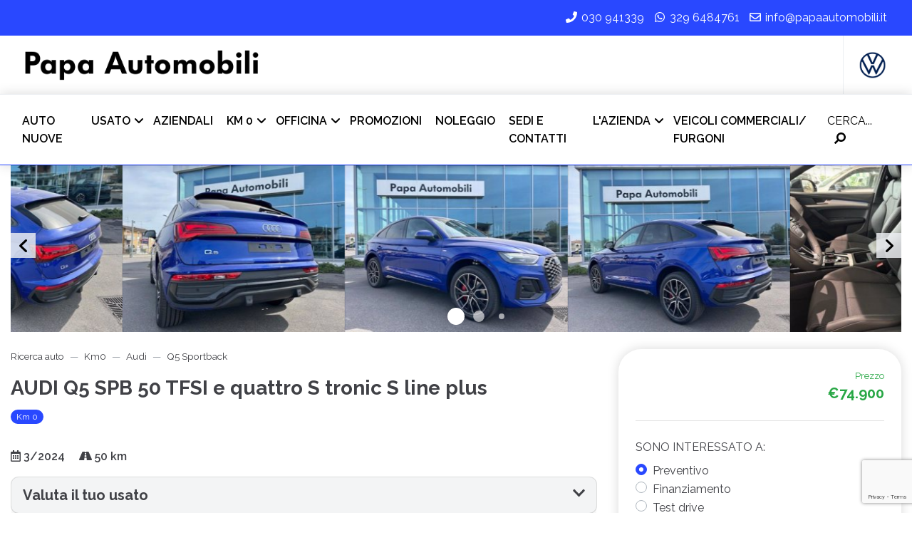

--- FILE ---
content_type: text/html; charset=utf-8
request_url: https://www.papaautomobili.it/ricerca-auto/km0/audi/q5-sportback/q5-spb-50-tfsi-e-quattro-s-tronic-s-line-plus-4211535/
body_size: 46154
content:


    <!DOCTYPE html>
    <html lang="it">
    <head>
        <!--Script Iubenda-->
        
        <!--Fine Script Iubenda-->
        <meta charset="utf-8" />
        <meta http-equiv="X-UA-Compatible" content="IE=edge">
        <meta name="viewport" content="width=device-width, initial-scale=1, shrink-to-fit=no">
        <meta name="google-site-verification" content="5GMU_Q7h7uNno40fZEgMKl9DvSi7-tIIHJ-I1Ris3rc" />
        <title>Audi Q5 Sportback Elettrica/Benzina Km 0 Brescia Papa Automobili Concessionaria Ufficiale Volkswagen 4211535</title>
        <meta name="description" content="km 0 Audi Q5 sportback Elettrica/benzina Euro 6D-temp cambio Automatico disponibile presso Papa Automobili Brescia 4211535" />

        <link rel="canonical" href="https://www.papaautomobili.it/ricerca-auto/km0/audi/q5-sportback/q5-spb-50-tfsi-e-quattro-s-tronic-s-line-plus-4211535/" />
        <link rel="preconnect" href="https://fonts.gstatic.com" crossorigin>
        <link href="https://fonts.googleapis.com/css2?family=Raleway:wght@400;500;600;700&display=swap" rel="stylesheet" media="print" onload="this.media='all'">

        <link href="https://cdnjs.cloudflare.com/ajax/libs/font-awesome/6.7.2/css/all.min.css" rel="stylesheet" >

        
        <link href="/scripts/lib/swiper/css/swiper.min.css" rel="stylesheet">
        <link href="/scripts/lib/magnific-popup/magnific-popup.min.css" rel="stylesheet">
        <link href="/DependencyHandler.axd?s=L2Nzcy9zaXRlLm1pbi5jc3M7&amp;t=Css&amp;cdv=412915918" type="text/css" rel="stylesheet"/>
        <!-- Collegamento style personalizzato -->
        
        <!-- Fine Collegamento style personalizzato -->
        <link rel="apple-touch-icon" sizes="180x180" href="/favicon/apple-touch-icon.png">
        <link rel="icon" type="image/png" sizes="32x32" href="/favicon/favicon-32x32.png">
        <link rel="icon" type="image/png" sizes="16x16" href="/favicon/favicon-16x16.png">
        <link rel="manifest" href="/favicon/manifest.json">
        <link rel="mask-icon" href="/favicon/safari-pinned-tab.svg" color="#000000">
        <link rel="shortcut icon" href="/favicon/favicon.ico">
        <meta name="msapplication-TileColor" content="#8f0e2a">
        <meta name="msapplication-config" content="/favicon/browserconfig.xml">
        <meta name="theme-color" content="#ffffff">
        
        <script type="application/ld+json">
            {"@context":"https://schema.org","@type":"Vehicle","name":"AUDI Q5 SPB 50 TFSI e quattro S tronic S line plus","description":"AUDI Q5 SPB 50 TFSI e quattro S tronic S line plus","image":{"@type":"ImageObject","contentUrl":"https://www.papaautomobili.it/images/vehicles/4211535/0/medium"},"url":"https://www.papaautomobili.it/ricerca-auto/km0/audi/q5-sportback/q5-spb-50-tfsi-e-quattro-s-tronic-s-line-plus-4211535/","brand":{"@type":"Brand","name":"AUDI"},"color":"Blu","model":"Q5 Sportback","mpn":"4211535","offers":{"@type":"Offer","url":"https://www.papaautomobili.it/ricerca-auto/km0/audi/q5-sportback/q5-spb-50-tfsi-e-quattro-s-tronic-s-line-plus-4211535/","availability":"https://schema.org/InStock","itemCondition":"https://schema.org/UsedCondition","price":"74.900","priceCurrency":"EUR","priceValidUntil":"2026-12-31"},"sku":"4211535","bodyType":"SUV","fuelType":"Elettrica/benzina","numberOfDoors":5,"seatingCapacity":5.0,"vehicleTransmission":"Automatico"}
        </script>
        <!--meta og Facebook-->
        <meta property="og:title" content="Audi Q5 sportback Elettrica/benzina km 0 Brescia Papa Automobili Concessionaria Ufficiale Volkswagen 4211535" />
        <meta property="og:description" content="km 0 Audi Q5 sportback Elettrica/benzina Euro 6D-temp cambio Automatico disponibile presso Papa Automobili Brescia 4211535" />
        <meta property="og:locale" content="it_IT" />
        <meta property="og:site_name" content="Papa Automobili" />
        <meta property="og:type" content="website" />
        <meta property="og:url" content="https://www.papaautomobili.it/ricerca-auto/km0/audi/q5-sportback/q5-spb-50-tfsi-e-quattro-s-tronic-s-line-plus-4211535/" />
        <meta property="og:image" content="https://www.papaautomobili.it/images/vehicles/4211535/0/large" />
        <meta property="og:image:secure_url" content="https://www.papaautomobili.it/images/vehicles/4211535/0/large" />
        <meta property="og:image:type" content="image/png" />
        <!--Fine meta og Facebook-->
        <style>
            @media (max-width: 767px) {
                #sticky-nav {
                    display: none;
                }
            }

            .form-wrapper .col-sm-6 {
                flex: 0 0 100% !important;
                max-width: 100% !important;
            }

            .form-wrapper .form-submit .btn {
                display: block;
                width: 100%;
            }
        </style>


        <!--Schema Org-->
        <script type="application/ld+json">
            {"@context":"https://schema.org","@type":"Organization","name":"Papa Automobili","sameAs":"https://www.facebook.com/papaautomobili.it","url":"https://www.papaautomobili.it","contactPoint":{"@type":"ContactPoint","areaServed":"IT","contactType":"sales","telephone":"+39 030 941339"},"email":"info@papaautomobili.it","legalName":"Papa Automobili","logo":{"@type":"ImageObject","url":"https://www.papaautomobili.it/media/i5phiyfg/logo-papa-automobili.png"},"vatID":"01741980989"}
        </script>

        <script type="application/ld+json">
            {"@context":"https://schema.org","@type":"WebSite","potentialAction":{"@type":"SearchAction","target":{"@type":"EntryPoint","urlTemplate":"https://www.papaautomobili.it/ricerca-libera/?q={query}"},"query":"required","query-input":"required name=query"},"url":"https://www.papaautomobili.it"}
        </script>
        <!--Fine Schema Org-->

            <!-- Google Tag Manager -->
            <script>
            (function (w, d, s, l, i) {
                w[l] = w[l] || []; w[l].push({
                    'gtm.start':
                        new Date().getTime(), event: 'gtm.js'
                }); var f = d.getElementsByTagName(s)[0],
                    j = d.createElement(s), dl = l != 'dataLayer' ? '&l=' + l : ''; j.async = true; j.src =
                        'https://www.googletagmanager.com/gtm.js?id=' + i + dl; f.parentNode.insertBefore(j, f);
            })(window, document, 'script', 'dataLayer', 'GTM-W4PNM3V');</script>
            <!-- End Google Tag Manager -->

        
        <script>
              var items = [];
            items.push({ 'id': '4211535', 'google_business_vertical': 'retail'});  
               items.push({ 'id': '4211535',  'location_id': 'ITA','google_business_vertical': 'custom'});  

        function PrepareToTraceADSEvent() {


        }


        </script>

    </head>

    <body>
            <!-- Google Tag Manager (noscript) -->
            <noscript>
                <iframe src="https://www.googletagmanager.com/ns.html?id=GTM-W4PNM3V"
                        height="0" width="0" style="display:none;visibility:hidden"></iframe>
            </noscript>
            <!-- End Google Tag Manager (noscript) -->

        <header class="header d-print-none">



<!-- Top bar -->
<div id="top-bar" class="d-print-none bg-primary">
    <div class="container">
        <div class="row">
            
            <div class="col-12">
                <ul class="contacts float-right list-inline d-none d-md-inline-block my-0 mx-sm-3">
                            <li class="list-inline-item phone">
                                <a href="tel:+39 030 941339" rel="nofollow"><i class="fas fa-fw fa-phone"></i> <span class="d-none d-lg-inline-block mt-1">030 941339</span></a>
                            </li>
                            <li class="list-inline-item whatsapp">
                                <a href="https://api.whatsapp.com/send?phone=393296484761" rel="nofollow"><i class="fab fa-whatsapp fa-fw"></i> <span class="d-none d-lg-inline-block mt-1">329 6484761</span></a>
                            </li>
                            <li class="list-inline-item email">
                                <a rel="nofollow" href="mailto:info@papaautomobili.it"><i class="far fa-envelope fa-fw"></i> <span class="d-none d-lg-inline mt-1">info@papaautomobili.it</span></a>
                            </li>
                    


                </ul>
            </div>
            

        </div>
    </div>
</div>



    <nav class="navbar bg-white p-0">
        <div class="container">
            <div class="d-flex w-100 flex-column flex-xl-row align-items-center justify-content-between">
                <a href="/" class="navbar-brand d-none d-md-inline">
                    <img data-src="/media/i5phiyfg/logo-papa-automobili.png" alt="Papa Automobili di Papa Giovanni Pietro e C. S.n.C." class="d-none d-xl-inline img-lazy" />
                    <img data-src="/media/i5phiyfg/logo-papa-automobili.png" alt="Papa Automobili di Papa Giovanni Pietro e C. S.n.C." class="d-inline d-sm-none img-lazy" />
                </a>


                <div class="company-brand">
                    <ul class="list-inline text-center text-nowrap d-block mb-0 pl-2 mt-0">

                            <li class="list-inline-item"><a href="/ricerca-auto/?orderby=lastupdatedown&amp;brand=volkswagen"><img data-src="/media/5xbnre2d/logo-vw.png" alt="Logo Vw" class="img-lazy" /></a></li>

                    </ul>
                </div>

            </div>
        </div>
    </nav>

<nav class="navbar navbar-expand-xl border-bottom border-bottom-colored navbar-light bg-white border-top shadow">
    <div class="container align-items-center justify-content-between">

        <div class="d-flex d-xl-none w-100 align-items-center justify-content-between">
            <div class="nav-cta d-xl-none">
                <a href="/">
                    <img data-src="/media/i5phiyfg/logo-papa-automobili.png" alt="Papa Automobili di Papa Giovanni Pietro e C. S.n.C." class="logo d-inline d-xl-none img-lazy" />
                </a>
                
            </div>
            <div class="d-flex align-items-center ">
                <ul class="contacts list-inline d-inline d-md-none my-0 mx-sm-3">
                            <li class="list-inline-item phone mr-3">
                                <a href="tel:+39 030 941339" rel="nofollow"><i class="fas fa-fw fa-phone"></i> </a>
                            </li>
                            <li class="list-inline-item whatsapp mr-3">
                                <a href="https://api.whatsapp.com/send?phone=393296484761" rel="nofollow"><i class="fab fa-whatsapp fa-fw"></i> </a>
                            </li>
                            <li class="list-inline-item email mr-3">
                                <a rel="nofollow" href="mailto:info@papaautomobili.it"><i class="far fa-envelope fa-fw"></i> </a>
                            </li>
                    


                </ul>
                <button type="button" data-toggle="collapse" data-target="#navbarCollapse" aria-controls="navbarCollapse" aria-expanded="false" aria-label="Toggle navigation" class="navbar-toggler navbar-toggler-right rounded-0 border-0 text-primary collapsed" rel="nofollow">
                    <i class="fas fa-fw fa-bars"></i>
                    <i class="fas fa-fw fa-times"></i>
                </button>
            </div>
        </div>
        <!-- Main Navbar -->
        <div id="navbarCollapse" class="collapse navbar-collapse w-100">
            <ul class="navbar-nav w-100 mt-3 mt-xl-0">
                        <li class="nav-item" href="#">
                            <a class="nav-link" href="/ricerca-auto/nuove/"  target="_self" role="button" aria-expanded="false">Auto nuove</a>
                        </li>
                        <li class="nav-item dropdown">
                            <a class="nav-link dropdown-toggle" data-toggle="dropdown" rel="nofollow" href="" aria-haspopup="true" aria-expanded="false">Usato</a>
                            <div class="dropdown-menu">
                                                                        <a class="dropdown-item"  target="_self" href="/ricerca-auto/usate/volkswagen/?orderby=lastupdatedown">
                                            Usato Volkswagen


                                        </a>
                                        <a class="dropdown-item"  target="_self" href="/ricerca-auto/usate/audi/?orderby=lastupdatedown">
                                            Usato Audi


                                        </a>
                                        <a class="dropdown-item"  target="_self" href="/ricerca-auto/usate/">
                                            Tutto l&#39;usato


                                        </a>
                                        <a class="dropdown-item"  target="_self" href="/garanzia-vetture-usate/">
                                            Garanzia Vetture Usate


                                        </a>





                            </div>
                        </li>
                        <li class="nav-item" href="#">
                            <a class="nav-link" href="/ricerca-auto/usate/?orderby=datapubdesc&amp;businesscar=true"  target="_self" role="button" aria-expanded="false">Aziendali</a>
                        </li>
                        <li class="nav-item dropdown">
                            <a class="nav-link dropdown-toggle" data-toggle="dropdown" rel="nofollow" href="" aria-haspopup="true" aria-expanded="false">Km 0</a>
                            <div class="dropdown-menu">
                                                                        <a class="dropdown-item"  target="_self" href="/ricerca-auto/km0/volkswagen/?orderby=lastupdatedown">
                                            Km 0 Vokswagen


                                        </a>
                                        <a class="dropdown-item"  target="_self" href="/ricerca-auto/km0/audi/?orderby=lastupdatedown">
                                            Km 0 Audi


                                        </a>
                                        <a class="dropdown-item"  target="_self" href="/ricerca-auto/km0/">
                                            Tutto il Km 0


                                        </a>





                            </div>
                        </li>
                        <li class="nav-item dropdown">
                            <a class="nav-link dropdown-toggle" data-toggle="dropdown" rel="nofollow" href="" aria-haspopup="true" aria-expanded="false">Officina</a>
                            <div class="dropdown-menu">
                                                                        <a class="dropdown-item"  target="_self" href="/richiesta-assistenza/">
                                            Richiesta Assistenza


                                        </a>
                                        <a class="dropdown-item"  target="_self" href="/richiesta-pneumatici/">
                                            Richiesta Pneumatici


                                        </a>
                                        <a class="dropdown-item"  target="_self" href="/richiesta-ricambi/">
                                            Richiesta Ricambi


                                        </a>





                            </div>
                        </li>
                        <li class="nav-item" href="#">
                            <a class="nav-link" href="https://www.volkswagen.it/it.html"  target="_self" role="button" aria-expanded="false">Promozioni</a>
                        </li>
                        <li class="nav-item" href="#">
                            <a class="nav-link" href="/noleggio-breve-termine/"  target="_self" role="button" aria-expanded="false">Noleggio</a>
                        </li>
                        <li class="nav-item" href="#">
                            <a class="nav-link" href="/dove-siamo/"  target="_self" role="button" aria-expanded="false">Sedi e contatti</a>
                        </li>
                        <li class="nav-item dropdown">
                            <a class="nav-link dropdown-toggle" data-toggle="dropdown" rel="nofollow" href="" aria-haspopup="true" aria-expanded="false">L&#39;azienda</a>
                            <div class="dropdown-menu">
                                                                        <a class="dropdown-item"  target="_self" href="/chi-siamo/">
                                            Chi siamo


                                        </a>
                                        <a class="dropdown-item"  target="_self" href="/news-ed-eventi/">
                                            Eventi e News


                                        </a>
                                        <a class="dropdown-item"  target="_self" href="/contattaci/">
                                            Contattaci


                                        </a>





                            </div>
                        </li>
                        <li class="nav-item" href="#">
                            <a class="nav-link" href="https://www.papaautomobili.it/ricerca-veicoli-commerciali/"  target="_self" role="button" aria-expanded="false">VEICOLI COMMERCIALI/ FURGONI</a>
                        </li>

                    <li class="nav-item toggle-search dropdown position-static ml-xl-auto">
                        <a id="toggleSearch" href="#" data-toggle="dropdown" class="nav-link collapsed font-weight-normal">
                            <span class="d-xl-none d-xl-inline ">Cerca...</span> <i class="ml-2 fas fa-fw fa-search fa-flip-horizontal"></i> <i class="ml-2 fas fa-fw fa-times"></i>
                        </a>
                        <div id="nav-search" class="dropdown-menu megamenu py-0">
                            <form action="/ricerca-libera/">
                                <div class="p-xl-4">
                                    <span class="d-block d-xl-none small">Cerca auto nuove, usate o promozioni</span>
                                    <div class="container">
                                        <div class="search-box">
                                            <div class="input-group">
                                                
                                                <input id="q" name="q" type="text" class="search-input form-control" aria-label="Cerca nel sito" placeholder="Cerca auto nuove, usate o promozioni">
                                                <div class="input-group-append">
                                                    <button id="nav-search-button" class="search-button btn btn-primary">Cerca</button>
                                                </div>
                                            </div>
                                        </div>
                                    </div>
                                </div>
                            </form>
                        </div>
                    </li>
            </ul>
        </div>
    </div>
</nav>
        </header>

        <div id="body-content">
            








<div class="container">
        <section id="vdp-gallery">

            <div class="swiper-container detail-slider slider-gallery">
                <div class="swiper-wrapper">
                            <div class="swiper-slide">
                                <a href="/images/vehicles/4211535/0/large" rel="nofollow" data-toggle="gallery-top" title="AUDI Q5 SPB 50 TFSI e quattro S tronic S line plus">
                                    <img src="/images/vehicles/4211535/0/small" class="swiper-lazy w-100" alt="AUDI Q5 SPB 50 TFSI e quattro S tronic S line plus" />
                                </a>
                            </div>
                            <div class="swiper-slide">
                                <a href="/images/vehicles/4211535/1/large" rel="nofollow" data-toggle="gallery-top" title="AUDI Q5 SPB 50 TFSI e quattro S tronic S line plus">
                                    <img src="/images/vehicles/4211535/1/small" class="swiper-lazy w-100" alt="AUDI Q5 SPB 50 TFSI e quattro S tronic S line plus" />
                                </a>
                            </div>
                            <div class="swiper-slide">
                                <a href="/images/vehicles/4211535/2/large" rel="nofollow" data-toggle="gallery-top" title="AUDI Q5 SPB 50 TFSI e quattro S tronic S line plus">
                                    <img src="/images/vehicles/4211535/2/small" class="swiper-lazy w-100" alt="AUDI Q5 SPB 50 TFSI e quattro S tronic S line plus" />
                                </a>
                            </div>
                            <div class="swiper-slide">
                                <a href="/images/vehicles/4211535/3/large" rel="nofollow" data-toggle="gallery-top" title="AUDI Q5 SPB 50 TFSI e quattro S tronic S line plus">
                                    <img src="/images/vehicles/4211535/3/small" class="swiper-lazy w-100" alt="AUDI Q5 SPB 50 TFSI e quattro S tronic S line plus" />
                                </a>
                            </div>
                            <div class="swiper-slide">
                                <a href="/images/vehicles/4211535/4/large" rel="nofollow" data-toggle="gallery-top" title="AUDI Q5 SPB 50 TFSI e quattro S tronic S line plus">
                                    <img src="/images/vehicles/4211535/4/small" class="swiper-lazy w-100" alt="AUDI Q5 SPB 50 TFSI e quattro S tronic S line plus" />
                                </a>
                            </div>
                            <div class="swiper-slide">
                                <a href="/images/vehicles/4211535/5/large" rel="nofollow" data-toggle="gallery-top" title="AUDI Q5 SPB 50 TFSI e quattro S tronic S line plus">
                                    <img src="/images/vehicles/4211535/5/small" class="swiper-lazy w-100" alt="AUDI Q5 SPB 50 TFSI e quattro S tronic S line plus" />
                                </a>
                            </div>
                            <div class="swiper-slide">
                                <a href="/images/vehicles/4211535/6/large" rel="nofollow" data-toggle="gallery-top" title="AUDI Q5 SPB 50 TFSI e quattro S tronic S line plus">
                                    <img src="/images/vehicles/4211535/6/small" class="swiper-lazy w-100" alt="AUDI Q5 SPB 50 TFSI e quattro S tronic S line plus" />
                                </a>
                            </div>
                            <div class="swiper-slide">
                                <a href="/images/vehicles/4211535/7/large" rel="nofollow" data-toggle="gallery-top" title="AUDI Q5 SPB 50 TFSI e quattro S tronic S line plus">
                                    <img src="/images/vehicles/4211535/7/small" class="swiper-lazy w-100" alt="AUDI Q5 SPB 50 TFSI e quattro S tronic S line plus" />
                                </a>
                            </div>
                            <div class="swiper-slide">
                                <a href="/images/vehicles/4211535/8/large" rel="nofollow" data-toggle="gallery-top" title="AUDI Q5 SPB 50 TFSI e quattro S tronic S line plus">
                                    <img src="/images/vehicles/4211535/8/small" class="swiper-lazy w-100" alt="AUDI Q5 SPB 50 TFSI e quattro S tronic S line plus" />
                                </a>
                            </div>
                            <div class="swiper-slide">
                                <a href="/images/vehicles/4211535/9/large" rel="nofollow" data-toggle="gallery-top" title="AUDI Q5 SPB 50 TFSI e quattro S tronic S line plus">
                                    <img src="/images/vehicles/4211535/9/small" class="swiper-lazy w-100" alt="AUDI Q5 SPB 50 TFSI e quattro S tronic S line plus" />
                                </a>
                            </div>
                            <div class="swiper-slide">
                                <a href="/images/vehicles/4211535/10/large" rel="nofollow" data-toggle="gallery-top" title="AUDI Q5 SPB 50 TFSI e quattro S tronic S line plus">
                                    <img src="/images/vehicles/4211535/10/small" class="swiper-lazy w-100" alt="AUDI Q5 SPB 50 TFSI e quattro S tronic S line plus" />
                                </a>
                            </div>
                            <div class="swiper-slide">
                                <a href="/images/vehicles/4211535/11/large" rel="nofollow" data-toggle="gallery-top" title="AUDI Q5 SPB 50 TFSI e quattro S tronic S line plus">
                                    <img src="/images/vehicles/4211535/11/small" class="swiper-lazy w-100" alt="AUDI Q5 SPB 50 TFSI e quattro S tronic S line plus" />
                                </a>
                            </div>
                            <div class="swiper-slide">
                                <a href="/images/vehicles/4211535/12/large" rel="nofollow" data-toggle="gallery-top" title="AUDI Q5 SPB 50 TFSI e quattro S tronic S line plus">
                                    <img src="/images/vehicles/4211535/12/small" class="swiper-lazy w-100" alt="AUDI Q5 SPB 50 TFSI e quattro S tronic S line plus" />
                                </a>
                            </div>
                            <div class="swiper-slide">
                                <a href="/images/vehicles/4211535/13/large" rel="nofollow" data-toggle="gallery-top" title="AUDI Q5 SPB 50 TFSI e quattro S tronic S line plus">
                                    <img src="/images/vehicles/4211535/13/small" class="swiper-lazy w-100" alt="AUDI Q5 SPB 50 TFSI e quattro S tronic S line plus" />
                                </a>
                            </div>

                </div>
                    <div class="swiper-pagination swiper-pagination-white"></div>
                    <div class="swiper-button-prev swiper-button-white v-middle"></div>
                    <div class="swiper-button-next swiper-button-white v-middle"></div>
            </div>
        </section>
        
    </div>
    <div class="container py-4">
        <div class="row">
            <div class="col-lg-8">
                <section id="video-wrapper" class="">
                    <!--Video di LesAutomotive-->
                    
                    <!--Video di LesAutomotive-->
                </section>
                <nav aria-label="breadcrumb" class="mb-3 d-print-none">
                    <ol class="breadcrumb p-0 m-0">
                            <li class="breadcrumb-item"><a href="/ricerca-auto/">Ricerca auto</a></li>


                        <li class="breadcrumb-item"><a href="/ricerca-auto/km0/">Km0</a></li>
                        <li class="breadcrumb-item"><a href="/ricerca-auto/km0/audi">Audi</a></li>
                        <li class="breadcrumb-item"><a href="/ricerca-auto/km0/audi/q5-sportback">Q5 Sportback</a></li>
                    </ol>
                </nav>

                <div id="vechicle-features" class="pb-3">
                    <h1 class="h3">AUDI Q5 SPB 50 TFSI e quattro S tronic S line plus</h1>

                    <div class="mb-3">
                                <span class="badge badge-secondary py-1 px-2">Km 0</span>

                    </div>


                        <div class="py-3">
                                <span class="pr-3"><i class="far fa-calendar-alt"></i> <strong>3/2024</strong></span>
                                                            <span><i class="fas fa-road"></i> <strong>50 km</strong></span>

                        </div>

                    <!-- Valutazione usato -->

                    <div id="car-valuation-panel" class="card mb-3 bg-info-light" style="display: none">
                        <div class="card-header">
                            <h5 class="mb-0">
                                <a class="d-block collapsed" data-toggle="collapse" href="#cvp-body" role="button" aria-expanded="false"><span id="cvp-title">Valuta il tuo usato</span> <i class="fas float-right fa-chevron-down"></i></a>
                            </h5>
                        </div>
                        <div id="cvp-body" class="collapse">
                            <div id="cvp-text" class="card-body">
                                <div class="mb-2">
                                    Hai un usato da permutare? Contattaci per conoscere il valore della tua auto.
                                </div>
                                <a id="cvp-btn" class="btn btn-sm btn-secondary mt-2" href="/valutazione-usato">Vai alla valutazione</a>
                            </div>
                        </div>
                    </div>
                    <!-- /Valutazione usato -->

                    <div class="py-3 border-top d-lg-none">
                        <div class="row d-md-flex align-items-center">


                            <div class="col-12 col-md-4">
                                <div class="vehicle-price">
                                    

                                    <div class="final-price  d-inline-block mr-3">
                                        <small>
Prezzo Papa Automobili                                        </small>
                                        <br />
                                        <span class="h5">€74.900</span>
                                    </div>

                                </div>
                            </div>
                                <div class="col-12 col-md-4">
                                    <div class="ml-auto">
                                        <button class="btn btn-primary scroll-to d-print-none mt-3 mt-md-0" onclick="highlight('.form-container')">Richiedi un preventivo</button>
                                    </div>
                                </div>
                        </div>
                    </div>

                    <div class="py-3 border-top">
                        <div class="row">
                            <div class="col-md">
                                <p class="text-uppercase">Caratteristiche</p>
                                <dl>
                                    <dt>Tipo di veicolo</dt>
                                    <dd>Km 0 </dd>
                                        <dt>Immatricolazione</dt>
                                        <dd>3/2024</dd>
                                                                                                                <dt>Garanzia</dt>
                                        <dd>Garanzia del concessionario</dd>
                                                                            <dt>Carrozzeria</dt>
                                        <dd>SUV, 5 porte, 5 posti</dd>
                                                                            <dt>Colore esterno</dt>
                                        <dd>Blu</dd>
                                                                        
                                </dl>
                            </div>
                            <div class="col-md">
                                <p class="text-uppercase">Specifiche tecniche</p>
                                <dl>
                                        <dt>Cilindrata</dt>
                                        <dd>1.984 cm<sup>3</sup></dd>
                                                                            <dt>Alimentazione</dt>
                                        <dd>Elettrica/Benzina</dd>
                                                                            <dt>Potenza</dt>
                                        <dd>299 CV (220 kW)</dd>
                                                                            <dt>Cambio</dt>
                                        <dd>Automatico</dd>
                                                                            <dt>Trazione</dt>
                                        <dd>4X4</dd>
                                                                            <dt>Peso a vuoto</dt>
                                        <dd>2.150 kg</dd>
                                    
                                </dl>
                            </div>
                            <div class="col-md">
                                <p class="text-uppercase">Consumi ed emissioni</p>
                                <dl>
                                        <dt>Combinato</dt>
                                        <dd>1,90 l/100 km </dd>
                                                                            <dt>Urbano</dt>
                                        <dd>2,00 l/100 km</dd>
                                                                            <dt>Extraurbano</dt>
                                        <dd>1,80 l/100 km</dd>
                                                                            <dt>Emissioni di CO2</dt>
                                        <dd>35 g CO2/km (combinato)</dd>
                                                                            <dt>Classe emissioni</dt>
                                        <dd>Euro  6d-temp</dd>
                                </dl>

                            </div>
                        </div>
                    </div>


                    <div class="py-3 border-top ">
                        <p class="text-uppercase">Dotazioni di serie</p>
                                <ul class="list-inline">
                                        <li class="list-inline-item mb-2"><span class="badge badge-pill badge-dark py-2 px-3 font-weight-bold">ABS</span></li>
                                        <li class="list-inline-item mb-2"><span class="badge badge-pill badge-dark py-2 px-3 font-weight-bold">Airbag guida</span></li>
                                        <li class="list-inline-item mb-2"><span class="badge badge-pill badge-dark py-2 px-3 font-weight-bold">Airbag laterali</span></li>
                                        <li class="list-inline-item mb-2"><span class="badge badge-pill badge-dark py-2 px-3 font-weight-bold">Airbag lato conducente</span></li>
                                        <li class="list-inline-item mb-2"><span class="badge badge-pill badge-dark py-2 px-3 font-weight-bold">Airbag passeggero</span></li>
                                        <li class="list-inline-item mb-2"><span class="badge badge-pill badge-dark py-2 px-3 font-weight-bold">Airbag per la testa</span></li>
                                        <li class="list-inline-item mb-2"><span class="badge badge-pill badge-dark py-2 px-3 font-weight-bold">Autoradio</span></li>
                                        <li class="list-inline-item mb-2"><span class="badge badge-pill badge-dark py-2 px-3 font-weight-bold">Avviso del cambio di corsia</span></li>
                                        <li class="list-inline-item mb-2"><span class="badge badge-pill badge-dark py-2 px-3 font-weight-bold">Bluetooth</span></li>
                                        <li class="list-inline-item mb-2"><span class="badge badge-pill badge-dark py-2 px-3 font-weight-bold">Bracciolo sedili anteriori</span></li>
                                        <li class="list-inline-item mb-2"><span class="badge badge-pill badge-dark py-2 px-3 font-weight-bold">Cerchi in lega</span></li>
                                        <li class="list-inline-item mb-2"><span class="badge badge-pill badge-dark py-2 px-3 font-weight-bold">Chiusura centralizzata</span></li>
                                        <li class="list-inline-item mb-2"><span class="badge badge-pill badge-dark py-2 px-3 font-weight-bold">Climatizzatore</span></li>
                                        <li class="list-inline-item mb-2"><span class="badge badge-pill badge-dark py-2 px-3 font-weight-bold">Connessione dati</span></li>
                                        <li class="list-inline-item mb-2"><span class="badge badge-pill badge-dark py-2 px-3 font-weight-bold">Controllo automatico velocit&#224;</span></li>
                                        <li class="list-inline-item mb-2"><span class="badge badge-pill badge-dark py-2 px-3 font-weight-bold">Fari anteriori a LED</span></li>
                                        <li class="list-inline-item mb-2"><span class="badge badge-pill badge-dark py-2 px-3 font-weight-bold">Frenata automatica di emergenza</span></li>
                                        <li class="list-inline-item mb-2"><span class="badge badge-pill badge-dark py-2 px-3 font-weight-bold">Immobilizzatore</span></li>
                                        <li class="list-inline-item mb-2"><span class="badge badge-pill badge-dark py-2 px-3 font-weight-bold">Navigatore satellitare</span></li>
                                        <li class="list-inline-item mb-2"><span class="badge badge-pill badge-dark py-2 px-3 font-weight-bold">Radio DAB</span></li>
                                        <li class="list-inline-item mb-2"><span class="badge badge-pill badge-dark py-2 px-3 font-weight-bold">Retrovisori elettrici</span></li>
                                        <li class="list-inline-item mb-2"><span class="badge badge-pill badge-dark py-2 px-3 font-weight-bold">Retrovisori ripiegabili elettricamente</span></li>
                                        <li class="list-inline-item mb-2"><span class="badge badge-pill badge-dark py-2 px-3 font-weight-bold">Riconoscimento pedone</span></li>
                                        <li class="list-inline-item mb-2"><span class="badge badge-pill badge-dark py-2 px-3 font-weight-bold">Riconoscimento segnali stradali</span></li>
                                        <li class="list-inline-item mb-2"><span class="badge badge-pill badge-dark py-2 px-3 font-weight-bold">Sedile posteriore sdoppiato</span></li>
                                        <li class="list-inline-item mb-2"><span class="badge badge-pill badge-dark py-2 px-3 font-weight-bold">Sensori di parcheggio posteriori</span></li>
                                        <li class="list-inline-item mb-2"><span class="badge badge-pill badge-dark py-2 px-3 font-weight-bold">Servosterzo</span></li>
                                        <li class="list-inline-item mb-2"><span class="badge badge-pill badge-dark py-2 px-3 font-weight-bold">Sistema di navigazione</span></li>
                                        <li class="list-inline-item mb-2"><span class="badge badge-pill badge-dark py-2 px-3 font-weight-bold">Telecamera posteriore</span></li>
                                </ul>

                    </div>

                    <div class="py-3 border-top ">
                        <p class="text-uppercase">Optionals inclusi</p>

                                <ul class="list-inline">

                                        <li class="list-inline-item mb-2"><span class="badge badge-pill badge-primary py-2 px-3 font-weight-bold">Abs</span></li>
                                        <li class="list-inline-item mb-2"><span class="badge badge-pill badge-primary py-2 px-3 font-weight-bold">Adaptive cruise control</span></li>
                                        <li class="list-inline-item mb-2"><span class="badge badge-pill badge-primary py-2 px-3 font-weight-bold">Airbag - tenda laterale</span></li>
                                        <li class="list-inline-item mb-2"><span class="badge badge-pill badge-primary py-2 px-3 font-weight-bold">Alzacristalli elettrico - anteriore</span></li>
                                        <li class="list-inline-item mb-2"><span class="badge badge-pill badge-primary py-2 px-3 font-weight-bold">Alzacristalli elettrico - posteriore</span></li>
                                        <li class="list-inline-item mb-2"><span class="badge badge-pill badge-primary py-2 px-3 font-weight-bold">Android auto</span></li>
                                        <li class="list-inline-item mb-2"><span class="badge badge-pill badge-primary py-2 px-3 font-weight-bold">Apple carplay</span></li>
                                        <li class="list-inline-item mb-2"><span class="badge badge-pill badge-primary py-2 px-3 font-weight-bold">Appoggiatesta posteriori</span></li>
                                        <li class="list-inline-item mb-2"><span class="badge badge-pill badge-primary py-2 px-3 font-weight-bold">Assistente abbaglianti</span></li>
                                        <li class="list-inline-item mb-2"><span class="badge badge-pill badge-primary py-2 px-3 font-weight-bold">Bracciolo anteriore</span></li>
                                        <li class="list-inline-item mb-2"><span class="badge badge-pill badge-primary py-2 px-3 font-weight-bold">Chiave con transponder</span></li>
                                        <li class="list-inline-item mb-2"><span class="badge badge-pill badge-primary py-2 px-3 font-weight-bold">Chiusura centralizzata con telecomando</span></li>
                                        <li class="list-inline-item mb-2"><span class="badge badge-pill badge-primary py-2 px-3 font-weight-bold">Climatizzatore automatico, 2 zone</span></li>
                                        <li class="list-inline-item mb-2"><span class="badge badge-pill badge-primary py-2 px-3 font-weight-bold">Climatizzatore automatico, 3 zone</span></li>
                                        <li class="list-inline-item mb-2"><span class="badge badge-pill badge-primary py-2 px-3 font-weight-bold">Computer di bordo</span></li>
                                        <li class="list-inline-item mb-2"><span class="badge badge-pill badge-primary py-2 px-3 font-weight-bold">Esp</span></li>
                                        <li class="list-inline-item mb-2"><span class="badge badge-pill badge-primary py-2 px-3 font-weight-bold">Fari adattativi</span></li>
                                        <li class="list-inline-item mb-2"><span class="badge badge-pill badge-primary py-2 px-3 font-weight-bold">Fari di profondit&#224; antiabbagliamento</span></li>
                                        <li class="list-inline-item mb-2"><span class="badge badge-pill badge-primary py-2 px-3 font-weight-bold">Fari full-led</span></li>
                                        <li class="list-inline-item mb-2"><span class="badge badge-pill badge-primary py-2 px-3 font-weight-bold">Finestrini elettrici posteriori</span></li>
                                        <li class="list-inline-item mb-2"><span class="badge badge-pill badge-primary py-2 px-3 font-weight-bold">Indicatore temperatura esterna</span></li>
                                        <li class="list-inline-item mb-2"><span class="badge badge-pill badge-primary py-2 px-3 font-weight-bold">Interni in materiale pregiato</span></li>
                                        <li class="list-inline-item mb-2"><span class="badge badge-pill badge-primary py-2 px-3 font-weight-bold">Interni in pelle</span></li>
                                        <li class="list-inline-item mb-2"><span class="badge badge-pill badge-primary py-2 px-3 font-weight-bold">Kit fumatori</span></li>
                                        <li class="list-inline-item mb-2"><span class="badge badge-pill badge-primary py-2 px-3 font-weight-bold">Luci diurne a led</span></li>
                                        <li class="list-inline-item mb-2"><span class="badge badge-pill badge-primary py-2 px-3 font-weight-bold">Schermo multifunzione interamente digitale</span></li>
                                        <li class="list-inline-item mb-2"><span class="badge badge-pill badge-primary py-2 px-3 font-weight-bold">Sedile guidatore regolabile in altezza</span></li>
                                        <li class="list-inline-item mb-2"><span class="badge badge-pill badge-primary py-2 px-3 font-weight-bold">Sedili anteriori sportivi</span></li>
                                        <li class="list-inline-item mb-2"><span class="badge badge-pill badge-primary py-2 px-3 font-weight-bold">Sensori di parcheggio anteriori</span></li>
                                        <li class="list-inline-item mb-2"><span class="badge badge-pill badge-primary py-2 px-3 font-weight-bold">Sensori di pioggia</span></li>
                                        <li class="list-inline-item mb-2"><span class="badge badge-pill badge-primary py-2 px-3 font-weight-bold">Sensori luci</span></li>
                                        <li class="list-inline-item mb-2"><span class="badge badge-pill badge-primary py-2 px-3 font-weight-bold">Sistema di emergenza</span></li>
                                        <li class="list-inline-item mb-2"><span class="badge badge-pill badge-primary py-2 px-3 font-weight-bold">Specchietti riscaldati</span></li>
                                        <li class="list-inline-item mb-2"><span class="badge badge-pill badge-primary py-2 px-3 font-weight-bold">Specchietto retrovisore con funzione antiabbagliamento</span></li>
                                        <li class="list-inline-item mb-2"><span class="badge badge-pill badge-primary py-2 px-3 font-weight-bold">Start &amp; stop</span></li>
                                        <li class="list-inline-item mb-2"><span class="badge badge-pill badge-primary py-2 px-3 font-weight-bold">Touch screen</span></li>
                                        <li class="list-inline-item mb-2"><span class="badge badge-pill badge-primary py-2 px-3 font-weight-bold">Trazione integrale</span></li>
                                        <li class="list-inline-item mb-2"><span class="badge badge-pill badge-primary py-2 px-3 font-weight-bold">Usb</span></li>
                                        <li class="list-inline-item mb-2"><span class="badge badge-pill badge-primary py-2 px-3 font-weight-bold">Vetri oscurati</span></li>
                                        <li class="list-inline-item mb-2"><span class="badge badge-pill badge-primary py-2 px-3 font-weight-bold">Volante in pelle</span></li>
                                        <li class="list-inline-item mb-2"><span class="badge badge-pill badge-primary py-2 px-3 font-weight-bold">Volante multifunzionale</span></li>
                                        <li class="list-inline-item mb-2"><span class="badge badge-pill badge-primary py-2 px-3 font-weight-bold">Volante regolabile</span></li>

                                </ul>


                    </div>

                    <div class="py-3 border-top  d-none">
                        <p class="text-uppercase">Descrizione e note</p>
                        <div class="text-left">
                            <p>
                                
                            </p>
                        </div>
                    </div>

                    <div class="py-3 border-top d-print-none">
                        <a href="https://api.smiledealer.it/html2pdf/download?url=https://www.papaautomobili.it/ricerca-auto/km0/audi/q5-sportback/q5-spb-50-tfsi-e-quattro-s-tronic-s-line-plus-4211535/" rel="nofollow"><i class="far fa-file-pdf"></i> Salva in PDF</a>
                    </div>
                </div>
            </div>
            <div class="col-lg-4">

                <div style="top: 30px;" class="form-container p-4 shadow sticky-top">
                    <div class="vehicle-price row">

                                                    <div class="final-price col text-xl-right text-success">
                                    <small>
                                        Prezzo 
                                    </small>
                                    <br />
                                <span class="h5">€74.900</span>
                            </div>
                    </div>
                        <hr class="my-4 d-print-none">
                        <div class="form-wrapper d-print-none">

                            
                            <input type="hidden" name="cartype" value="">
                            <input type="hidden" name="category_id" id="category_id" value="">
                            <input type="hidden" name="privacy_sms" id="privacy_sms" value="no">
                            <input type="hidden" name="privacy_postale" id="privacy_postale" value="no">

                            <div class="row">
                                <div class="form-group col-12">
                                    <label class="d-block text-uppercase">Sono interessato a:</label>
                                    <div class="custom-control custom-radio">
                                        <input type="radio" id="chk-quote" name="request-type" class="custom-control-input chamgeForm" checked data-tab="infoForm">
                                        <label class="custom-control-label" for="chk-quote">Preventivo</label>
                                    </div>
                                    <div class="custom-control custom-radio">
                                        <input type="radio" id="chk-financing" name="request-type" class="custom-control-input chamgeForm" data-tab="financingForm">
                                        <label class="custom-control-label" for="chk-financing">Finanziamento</label>
                                    </div>
                                    <div class="custom-control custom-radio">
                                        <input type="radio" id="chk-testdrive" name="request-type" class="custom-control-input chamgeForm" data-tab="testdriveForm">
                                        <label class="custom-control-label" for="chk-testdrive">Test drive</label>
                                    </div>
                                    <div class="custom-control custom-radio">
                                        <input type="radio" id="chk-tradein" name="request-type" class="custom-control-input chamgeForm" data-tab="permutaForm">
                                        <label class="custom-control-label" for="chk-tradein">Permuta usato</label>
                                    </div>
                                </div>
                                <div class="tab-content col-12">
                                    <div role="tabpanel" class="tab-pane active" id="infoForm">
<div id="umbraco_form_694e6a2a9ce84adb98b6b45a73e83ad3" class="umbraco-forms-form km0info umbraco-forms-inline">

<form action="/ricerca-auto/km0/audi/q5-sportback/q5-spb-50-tfsi-e-quattro-s-tronic-s-line-plus-4211535/" enctype="multipart/form-data" method="post"><input name="__RequestVerificationToken" type="hidden" value="pvyZIJfuEmvJcbh2ogXqnIsininno-CZhVUsA-sakOB5ZiuRfXx-GkEllRJnH9sEInowPLelj0d9bLaGrt5scKNc35ZjS6M4K6LtXz8vrUI1" /><input data-val="true" data-val-required="The FormId field is required." name="FormId" type="hidden" value="694e6a2a-9ce8-4adb-98b6-b45a73e83ad3" /><input name="FormName" type="hidden" value="Km 0 - Info" /><input data-val="true" data-val-required="The RecordId field is required." name="RecordId" type="hidden" value="00000000-0000-0000-0000-000000000000" /><input name="PreviousClicked" type="hidden" value="" /><input name="Theme" type="hidden" value="inline" />            <input type="hidden" name="FormStep" value="0" />
            <input type="hidden" name="RecordState" value="[base64]" />






<div class="umbraco-forms-page">

    

    <div>
            <fieldset class="umbraco-forms-fieldset mb-3" id="282e1f23-25cd-486e-ba1a-a07c0bcb8ec6">


                <div class="row">

                        <div class="umbraco-forms-container col-md-12">

                                <div class=" umbraco-forms-field nome shortanswer mandatory" >

                                            <label for="fa96cd95-23f6-4e48-857c-21a31f7f3e1f" class="d-block" style="display:none !important">
                                                Nome                                                     <span class="umbraco-forms-indicator">*</span>
                                            </label>


                                    <div class="umbraco-forms-field-wrapper mb-3">

                                            <input type="text" name="fa96cd95-23f6-4e48-857c-21a31f7f3e1f" id="fa96cd95-23f6-4e48-857c-21a31f7f3e1f" class="text form-control" value="" maxlength="500"
             placeholder="Nome*"   
  data-val="true"  
  data-val-required="Il campo Nome &#232; obbligatorio"  
 />





<span class="field-validation-valid" data-valmsg-for="fa96cd95-23f6-4e48-857c-21a31f7f3e1f" data-valmsg-replace="true"></span>
                                    </div>
                                    

                                </div>
                                <div class=" umbraco-forms-field cognome shortanswer mandatory alternating" >

                                            <label for="b2f027b2-d48f-4d6b-9c25-5791a1c11b41" class="d-block" style="display:none !important">
                                                Cognome                                                     <span class="umbraco-forms-indicator">*</span>
                                            </label>


                                    <div class="umbraco-forms-field-wrapper mb-3">

                                            <input type="text" name="b2f027b2-d48f-4d6b-9c25-5791a1c11b41" id="b2f027b2-d48f-4d6b-9c25-5791a1c11b41" class="text form-control" value="" maxlength="500"
             placeholder="Cognome*"   
  data-val="true"  
  data-val-required="Il campo Cognome &#232; obbligatorio"  
 />





<span class="field-validation-valid" data-valmsg-for="b2f027b2-d48f-4d6b-9c25-5791a1c11b41" data-valmsg-replace="true"></span>
                                    </div>
                                    

                                </div>
                                <div class=" umbraco-forms-field email shortanswer mandatory" >

                                            <label for="fce359c2-f9ea-4f9e-8b33-a43d32d92119" class="d-block" style="display:none !important">
                                                Email                                                     <span class="umbraco-forms-indicator">*</span>
                                            </label>


                                    <div class="umbraco-forms-field-wrapper mb-3">

                                            <input type="text" name="fce359c2-f9ea-4f9e-8b33-a43d32d92119" id="fce359c2-f9ea-4f9e-8b33-a43d32d92119" class="text form-control" value="" maxlength="500"
             placeholder="Email*"   
  data-val="true"  
  data-val-required="Il campo Email &#232; obbligatorio"  
  data-val-regex="Il campo Email non &#232; valido" data-regex="[a-zA-Z0-9_.+-]+@[a-zA-Z0-9-]+.[a-zA-Z0-9-.]+"   />





<span class="field-validation-valid" data-valmsg-for="fce359c2-f9ea-4f9e-8b33-a43d32d92119" data-valmsg-replace="true"></span>
                                    </div>
                                    

                                </div>
                                <div class=" umbraco-forms-field telefono shortanswer mandatory alternating" >

                                            <label for="8b73c1c9-e345-4d2f-c29c-0e098f13b251" class="d-block" style="display:none !important">
                                                Telefono                                                     <span class="umbraco-forms-indicator">*</span>
                                            </label>


                                    <div class="umbraco-forms-field-wrapper mb-3">

                                            <input type="text" name="8b73c1c9-e345-4d2f-c29c-0e098f13b251" id="8b73c1c9-e345-4d2f-c29c-0e098f13b251" class="text form-control" value="" maxlength="500"
             placeholder="Telefono*"   
  data-val="true"  
  data-val-required="Il campo Telefono &#232; obbligatorio"  
  data-val-regex="Il campo Telefono non &#232; valido" data-regex="^[0-9]*$"   />





<span class="field-validation-valid" data-valmsg-for="8b73c1c9-e345-4d2f-c29c-0e098f13b251" data-valmsg-replace="true"></span>
                                    </div>
                                    

                                </div>
                                <div class=" umbraco-forms-field messaggio longanswer" >

                                            <label for="63edebc8-8a13-4d1d-f39f-ce6ca1924084" class="d-block" style="display:none !important">
                                                Messaggio                                             </label>


                                    <div class="umbraco-forms-field-wrapper mb-3">

                                        
<textarea class=" form-control"
          name="63edebc8-8a13-4d1d-f39f-ce6ca1924084"
          id="63edebc8-8a13-4d1d-f39f-ce6ca1924084"
          rows="3"
          cols="20"
            placeholder="Messaggio"  


></textarea>


<span class="field-validation-valid" data-valmsg-for="63edebc8-8a13-4d1d-f39f-ce6ca1924084" data-valmsg-replace="true"></span>
                                    </div>
                                    

                                </div>
                                <div class=" umbraco-forms-field consensomarketing singlechoice mandatory alternating" >

                                            <div class="form-disclaimer text-sm text-muted mt-3">
                                                <p>
                                                    Papa Automobili di Papa Giovanni Pietro e C. S.n.C. tratterà i tuoi dati personali riportati di seguito per dar corso alla tua richiesta.
                                                    Per maggiori informazioni sul trattamento dei tuoi dati e sui tuoi diritti consulta l'
                                                    <a href="https://www.iubenda.com/privacy-policy/76127905" target="_blank" class="iubenda-nostyle no-brand iubenda-embed">Informativa Privacy</a>.
                                                </p>
                                            </div>
                                            <a class="privacy-title text-sm" role="button" data-toggle="collapse" href="#lbl-consensoMarketing">
                                                <label for="9a1c0114-b3a0-4c96-86b6-c4403c8f801c" class="d-block umbraco-forms-label">
                                                    Consenso Marketing                                                         <span class="umbraco-forms-indicator">*</span>
                                                    <i class="fas fa-angle-down"></i>
                                                </label>
                                            </a>


                                    <div class="umbraco-forms-field-wrapper mb-3">

                                        
    <div id="lbl-consensoMarketing" class="text-muted collapse show">
        <p class="mb-2 text-xs">
            Letta l’<a href="https://www.iubenda.com/privacy-policy/76127905" target="_blank" class="iubenda-nostyle no-brand iubenda-embed">Informativa Privacy</a>, acconsento al trattamento dei miei dati personali da parte di Papaautomobili Auto S.p.A. per le finalità di marketing, con modalità cartacee, automatizzate o elettroniche e, in particolare, a mezzo posta ordinaria o email, telefono (es. chiamate automatizzate, SMS, MMS), fax e qualsiasi altro canale informatico (es. siti web, mobile app).
        </p>
    </div>



    <div class="custom-control custom-radio custom-control-inline text-sm text-muted " id="9a1c0114-b3a0-4c96-86b6-c4403c8f801c">
        <input type="radio" name="9a1c0114-b3a0-4c96-86b6-c4403c8f801c" id="9a1c0114-b3a0-4c96-86b6-c4403c8f801c_0" value="Acconsento" class="custom-control-input"
      data-val="true" data-rule-required="true" data-msg-required="Il campo Consenso Marketing &#232; obbligatorio"                />
        <label for="9a1c0114-b3a0-4c96-86b6-c4403c8f801c_0" class="custom-control-label">Acconsento</label>
    </div>
    <div class="custom-control custom-radio custom-control-inline text-sm text-muted " id="9a1c0114-b3a0-4c96-86b6-c4403c8f801c">
        <input type="radio" name="9a1c0114-b3a0-4c96-86b6-c4403c8f801c" id="9a1c0114-b3a0-4c96-86b6-c4403c8f801c_1" value="Non Acconsento" class="custom-control-input"
      data-val="true" data-rule-required="true" data-msg-required="Il campo Consenso Marketing &#232; obbligatorio"                />
        <label for="9a1c0114-b3a0-4c96-86b6-c4403c8f801c_1" class="custom-control-label">Non Acconsento</label>
    </div>


<span class="field-validation-valid" data-valmsg-for="9a1c0114-b3a0-4c96-86b6-c4403c8f801c" data-valmsg-replace="true"></span>
                                    </div>
                                    

                                </div>
                                <div class=" umbraco-forms-field recaptha recaptchav3withscore" >



                                    <div class="umbraco-forms-field-wrapper mb-3">

                                                <input type="hidden" id="fba21ea5-7157-4f01-8837-6d5d9c9058dd" name="g-recaptcha-response" />
        <script type="application/javascript">
            (function (window, document) {
                var hiddenField = document.getElementById('fba21ea5-7157-4f01-8837-6d5d9c9058dd');
                var timerFunction = function () {
                    window.grecaptcha.execute('6LewBdAaAAAAABFLO1lV34DokeDOiBllhuxqSZnI', { action: 'umbracoform_submit' }).then(function (token) {
                        // Enable the submit button now we have a token
                        hiddenField.form.querySelector('[type=submit]').removeAttribute('disabled');
                        hiddenField.value = token;
                    });
                    setTimeout(timerFunction, 60*1000);
                };

                document.addEventListener('DOMContentLoaded', function () {
                    // Disable the submit button for this form, until we actually have a key from Google reCAPTCHA
                    hiddenField.form.querySelector('[type=submit]').setAttribute('disabled','disabled');

                    window.grecaptcha.ready(function () {
                        timerFunction();
                    });
                });
            })(window, document);
        </script>



<span class="field-validation-valid" data-valmsg-for="fba21ea5-7157-4f01-8837-6d5d9c9058dd" data-valmsg-replace="true"></span>
                                    </div>
                                    

                                </div>
                                <div class=" umbraco-forms-field url hidden alternating" >



                                    <div class="umbraco-forms-field-wrapper mb-3">

                                        


<input type="hidden" name="9797d99d-45b2-438d-b22b-71620aaad006" id="9797d99d-45b2-438d-b22b-71620aaad006" class="hidden url" value="https://www.papaautomobili.it/ricerca-auto/km0/" />






<span class="field-validation-valid" data-valmsg-for="9797d99d-45b2-438d-b22b-71620aaad006" data-valmsg-replace="true"></span>
                                    </div>
                                    

                                </div>
                                <div class=" umbraco-forms-field type hidden" >



                                    <div class="umbraco-forms-field-wrapper mb-3">

                                        


<input type="hidden" name="67a26568-bcff-4e52-ca42-692183d8312f" id="67a26568-bcff-4e52-ca42-692183d8312f" class="hidden type" value="" />






<span class="field-validation-valid" data-valmsg-for="67a26568-bcff-4e52-ca42-692183d8312f" data-valmsg-replace="true"></span>
                                    </div>
                                    

                                </div>
                                <div class=" umbraco-forms-field brand hidden alternating" >



                                    <div class="umbraco-forms-field-wrapper mb-3">

                                        


<input type="hidden" name="e1e35960-18df-4663-8432-9afdff2606fe" id="e1e35960-18df-4663-8432-9afdff2606fe" class="hidden brand" value="" />






<span class="field-validation-valid" data-valmsg-for="e1e35960-18df-4663-8432-9afdff2606fe" data-valmsg-replace="true"></span>
                                    </div>
                                    

                                </div>
                                <div class=" umbraco-forms-field model hidden" >



                                    <div class="umbraco-forms-field-wrapper mb-3">

                                        


<input type="hidden" name="9edf1c9c-29eb-462d-f47e-3c60e049ee4d" id="9edf1c9c-29eb-462d-f47e-3c60e049ee4d" class="hidden model" value="" />






<span class="field-validation-valid" data-valmsg-for="9edf1c9c-29eb-462d-f47e-3c60e049ee4d" data-valmsg-replace="true"></span>
                                    </div>
                                    

                                </div>
                                <div class=" umbraco-forms-field uid hidden alternating" >



                                    <div class="umbraco-forms-field-wrapper mb-3">

                                        


<input type="hidden" name="9cd98bfa-1daa-449e-96b0-9ed1e32431e6" id="9cd98bfa-1daa-449e-96b0-9ed1e32431e6" class="hidden uid" value="" />






<span class="field-validation-valid" data-valmsg-for="9cd98bfa-1daa-449e-96b0-9ed1e32431e6" data-valmsg-replace="true"></span>
                                    </div>
                                    

                                </div>
                                <div class=" umbraco-forms-field utm_source hidden" >



                                    <div class="umbraco-forms-field-wrapper mb-3">

                                        


<input type="hidden" name="20e23ec3-ba5c-490f-a8be-a9c745a4361b" id="20e23ec3-ba5c-490f-a8be-a9c745a4361b" class="hidden utm_source" value="" />






<span class="field-validation-valid" data-valmsg-for="20e23ec3-ba5c-490f-a8be-a9c745a4361b" data-valmsg-replace="true"></span>
                                    </div>
                                    

                                </div>

                        </div>
                </div>

            </fieldset>

        <div style="display: none">
            <input type="text" name="694e6a2a9ce84adb98b6b45a73e83ad3" />
        </div>


        <div class="umbraco-forms-navigation row">

            <div class="col-md-12">
                    <input type="submit"
                           class="btn btn-block btn-primary sub"
                           value="Invia la richiesta"
                           name="__next" />
            </div>
        </div>
    </div>
</div>

<input name="ufprt" type="hidden" value="[base64]" /></form>

        



<script>
    if (typeof umbracoFormsCollection === 'undefined') var umbracoFormsCollection = [];
    umbracoFormsCollection.push({"formId":"694e6a2a9ce84adb98b6b45a73e83ad3","fieldSetConditions":{},"fieldConditions":{},"recordValues":{}});
</script>


<script type='application/javascript' src='https://www.google.com/recaptcha/api.js?render=6LewBdAaAAAAABFLO1lV34DokeDOiBllhuxqSZnI' defer='defer' type='application/javascript' ></script><script type='application/javascript' src='/App_Plugins/UmbracoForms/Assets/Themes/Default/umbracoforms.js' defer='defer' type='application/javascript' ></script>    </div>

                                    </div>
                                    <div role="tabpanel" class="tab-pane" id="financingForm">
<div id="umbraco_form_31d4ad5930fd46b5aab6027d312ad099" class="umbraco-forms-form km0finanziamento umbraco-forms-inline">

<form action="/ricerca-auto/km0/audi/q5-sportback/q5-spb-50-tfsi-e-quattro-s-tronic-s-line-plus-4211535/" enctype="multipart/form-data" method="post"><input name="__RequestVerificationToken" type="hidden" value="AyUkxZ53pau7mMqGG__RCJafSEEniNyi3TepzsK8fLzfR_qPGbA4hZEjlFSoibn440loxWV-lCMQ7sRj5Cq3pXz_J2l9zoLK3APa1uWs8XA1" /><input data-val="true" data-val-required="The FormId field is required." name="FormId" type="hidden" value="31d4ad59-30fd-46b5-aab6-027d312ad099" /><input name="FormName" type="hidden" value="Km 0 - Finanziamento" /><input data-val="true" data-val-required="The RecordId field is required." name="RecordId" type="hidden" value="00000000-0000-0000-0000-000000000000" /><input name="PreviousClicked" type="hidden" value="" /><input name="Theme" type="hidden" value="inline" />            <input type="hidden" name="FormStep" value="0" />
            <input type="hidden" name="RecordState" value="[base64]" />






<div class="umbraco-forms-page">

    

    <div>
            <fieldset class="umbraco-forms-fieldset mb-3" id="3f4832da-98ad-431b-af32-3634384f3311">


                <div class="row">

                        <div class="umbraco-forms-container col-md-12">

                                <div class=" umbraco-forms-field nome shortanswer mandatory" >

                                            <label for="1a8f9f6d-351a-4bbc-8eff-029dca7a81f8" class="d-block" style="display:none !important">
                                                Nome                                                     <span class="umbraco-forms-indicator">*</span>
                                            </label>


                                    <div class="umbraco-forms-field-wrapper mb-3">

                                            <input type="text" name="1a8f9f6d-351a-4bbc-8eff-029dca7a81f8" id="1a8f9f6d-351a-4bbc-8eff-029dca7a81f8" class="text form-control" value="" maxlength="500"
             placeholder="Nome*"   
  data-val="true"  
  data-val-required="Il campo Nome &#232; obbligatorio"  
 />





<span class="field-validation-valid" data-valmsg-for="1a8f9f6d-351a-4bbc-8eff-029dca7a81f8" data-valmsg-replace="true"></span>
                                    </div>
                                    

                                </div>
                                <div class=" umbraco-forms-field cognome shortanswer mandatory alternating" >

                                            <label for="919f68b5-89e0-44fe-e659-7dcd85abbdb9" class="d-block" style="display:none !important">
                                                Cognome                                                     <span class="umbraco-forms-indicator">*</span>
                                            </label>


                                    <div class="umbraco-forms-field-wrapper mb-3">

                                            <input type="text" name="919f68b5-89e0-44fe-e659-7dcd85abbdb9" id="919f68b5-89e0-44fe-e659-7dcd85abbdb9" class="text form-control" value="" maxlength="500"
             placeholder="Cognome*"   
  data-val="true"  
  data-val-required="Il campo Cognome &#232; obbligatorio"  
 />





<span class="field-validation-valid" data-valmsg-for="919f68b5-89e0-44fe-e659-7dcd85abbdb9" data-valmsg-replace="true"></span>
                                    </div>
                                    

                                </div>
                                <div class=" umbraco-forms-field email shortanswer mandatory" >

                                            <label for="acb0f455-2b27-44e0-b1a7-1ee03a6e0fa2" class="d-block" style="display:none !important">
                                                Email                                                     <span class="umbraco-forms-indicator">*</span>
                                            </label>


                                    <div class="umbraco-forms-field-wrapper mb-3">

                                            <input type="text" name="acb0f455-2b27-44e0-b1a7-1ee03a6e0fa2" id="acb0f455-2b27-44e0-b1a7-1ee03a6e0fa2" class="text form-control" value="" maxlength="500"
             placeholder="Email*"   
  data-val="true"  
  data-val-required="Il campo Email &#232; obbligatorio"  
  data-val-regex="Il campo Email non &#232; valido" data-regex="[a-zA-Z0-9_.+-]+@[a-zA-Z0-9-]+.[a-zA-Z0-9-.]+"   />





<span class="field-validation-valid" data-valmsg-for="acb0f455-2b27-44e0-b1a7-1ee03a6e0fa2" data-valmsg-replace="true"></span>
                                    </div>
                                    

                                </div>
                                <div class=" umbraco-forms-field telefono shortanswer mandatory alternating" >

                                            <label for="5d29c456-6bda-42c9-d901-22bb6170613b" class="d-block" style="display:none !important">
                                                Telefono                                                     <span class="umbraco-forms-indicator">*</span>
                                            </label>


                                    <div class="umbraco-forms-field-wrapper mb-3">

                                            <input type="text" name="5d29c456-6bda-42c9-d901-22bb6170613b" id="5d29c456-6bda-42c9-d901-22bb6170613b" class="text form-control" value="" maxlength="500"
             placeholder="Telefono*"   
  data-val="true"  
  data-val-required="Il campo Telefono &#232; obbligatorio"  
  data-val-regex="Il campo Telefono non &#232; valido" data-regex="^[0-9]*$"   />





<span class="field-validation-valid" data-valmsg-for="5d29c456-6bda-42c9-d901-22bb6170613b" data-valmsg-replace="true"></span>
                                    </div>
                                    

                                </div>
                                <div class=" umbraco-forms-field messaggio longanswer" >

                                            <label for="82cf8701-0df7-43e7-cae5-9431535e63ce" class="d-block" style="display:none !important">
                                                Messaggio                                             </label>


                                    <div class="umbraco-forms-field-wrapper mb-3">

                                        
<textarea class=" form-control"
          name="82cf8701-0df7-43e7-cae5-9431535e63ce"
          id="82cf8701-0df7-43e7-cae5-9431535e63ce"
          rows="3"
          cols="20"
          


></textarea>


<span class="field-validation-valid" data-valmsg-for="82cf8701-0df7-43e7-cae5-9431535e63ce" data-valmsg-replace="true"></span>
                                    </div>
                                    

                                </div>
                                <div class=" umbraco-forms-field consensomarketing singlechoice mandatory alternating" >

                                            <div class="form-disclaimer text-sm text-muted mt-3">
                                                <p>
                                                    Papa Automobili di Papa Giovanni Pietro e C. S.n.C. tratterà i tuoi dati personali riportati di seguito per dar corso alla tua richiesta.
                                                    Per maggiori informazioni sul trattamento dei tuoi dati e sui tuoi diritti consulta l'
                                                    <a href="https://www.iubenda.com/privacy-policy/76127905" target="_blank" class="iubenda-nostyle no-brand iubenda-embed">Informativa Privacy</a>.
                                                </p>
                                            </div>
                                            <a class="privacy-title text-sm" role="button" data-toggle="collapse" href="#lbl-consensoMarketing">
                                                <label for="b44154a3-d2a1-493a-9bc9-30b325c3ded7" class="d-block umbraco-forms-label">
                                                    Consenso Marketing                                                         <span class="umbraco-forms-indicator">*</span>
                                                    <i class="fas fa-angle-down"></i>
                                                </label>
                                            </a>


                                    <div class="umbraco-forms-field-wrapper mb-3">

                                        
    <div id="lbl-consensoMarketing" class="text-muted collapse show">
        <p class="mb-2 text-xs">
            Letta l’<a href="https://www.iubenda.com/privacy-policy/76127905" target="_blank" class="iubenda-nostyle no-brand iubenda-embed">Informativa Privacy</a>, acconsento al trattamento dei miei dati personali da parte di Papaautomobili Auto S.p.A. per le finalità di marketing, con modalità cartacee, automatizzate o elettroniche e, in particolare, a mezzo posta ordinaria o email, telefono (es. chiamate automatizzate, SMS, MMS), fax e qualsiasi altro canale informatico (es. siti web, mobile app).
        </p>
    </div>



    <div class="custom-control custom-radio custom-control-inline text-sm text-muted " id="b44154a3-d2a1-493a-9bc9-30b325c3ded7">
        <input type="radio" name="b44154a3-d2a1-493a-9bc9-30b325c3ded7" id="b44154a3-d2a1-493a-9bc9-30b325c3ded7_0" value="Acconsento" class="custom-control-input"
      data-val="true" data-rule-required="true" data-msg-required="Il campo Consenso Marketing &#232; obbligatorio"                />
        <label for="b44154a3-d2a1-493a-9bc9-30b325c3ded7_0" class="custom-control-label">Acconsento</label>
    </div>
    <div class="custom-control custom-radio custom-control-inline text-sm text-muted " id="b44154a3-d2a1-493a-9bc9-30b325c3ded7">
        <input type="radio" name="b44154a3-d2a1-493a-9bc9-30b325c3ded7" id="b44154a3-d2a1-493a-9bc9-30b325c3ded7_1" value="Non Acconsento" class="custom-control-input"
      data-val="true" data-rule-required="true" data-msg-required="Il campo Consenso Marketing &#232; obbligatorio"                />
        <label for="b44154a3-d2a1-493a-9bc9-30b325c3ded7_1" class="custom-control-label">Non Acconsento</label>
    </div>


<span class="field-validation-valid" data-valmsg-for="b44154a3-d2a1-493a-9bc9-30b325c3ded7" data-valmsg-replace="true"></span>
                                    </div>
                                    

                                </div>
                                <div class=" umbraco-forms-field url hidden" >



                                    <div class="umbraco-forms-field-wrapper mb-3">

                                        


<input type="hidden" name="60f81667-8662-4918-a0a9-e3c3566826f9" id="60f81667-8662-4918-a0a9-e3c3566826f9" class="hidden url" value="https://www.papaautomobili.it/ricerca-auto/km0/" />






<span class="field-validation-valid" data-valmsg-for="60f81667-8662-4918-a0a9-e3c3566826f9" data-valmsg-replace="true"></span>
                                    </div>
                                    

                                </div>
                                <div class=" umbraco-forms-field type hidden alternating" >



                                    <div class="umbraco-forms-field-wrapper mb-3">

                                        


<input type="hidden" name="83333f7b-ac25-4532-9e72-f22e097fee14" id="83333f7b-ac25-4532-9e72-f22e097fee14" class="hidden type" value="" />






<span class="field-validation-valid" data-valmsg-for="83333f7b-ac25-4532-9e72-f22e097fee14" data-valmsg-replace="true"></span>
                                    </div>
                                    

                                </div>
                                <div class=" umbraco-forms-field brand hidden" >



                                    <div class="umbraco-forms-field-wrapper mb-3">

                                        


<input type="hidden" name="c864e960-c2a5-4696-e1a7-87f78b5274a9" id="c864e960-c2a5-4696-e1a7-87f78b5274a9" class="hidden brand" value="" />






<span class="field-validation-valid" data-valmsg-for="c864e960-c2a5-4696-e1a7-87f78b5274a9" data-valmsg-replace="true"></span>
                                    </div>
                                    

                                </div>
                                <div class=" umbraco-forms-field model hidden alternating" >



                                    <div class="umbraco-forms-field-wrapper mb-3">

                                        


<input type="hidden" name="0a3f6408-66f0-438c-81a3-d9f6bec39ee0" id="0a3f6408-66f0-438c-81a3-d9f6bec39ee0" class="hidden model" value="" />






<span class="field-validation-valid" data-valmsg-for="0a3f6408-66f0-438c-81a3-d9f6bec39ee0" data-valmsg-replace="true"></span>
                                    </div>
                                    

                                </div>
                                <div class=" umbraco-forms-field uid hidden" >



                                    <div class="umbraco-forms-field-wrapper mb-3">

                                        


<input type="hidden" name="d0982b5c-d654-4c91-e408-ef05210611a8" id="d0982b5c-d654-4c91-e408-ef05210611a8" class="hidden uid" value="" />






<span class="field-validation-valid" data-valmsg-for="d0982b5c-d654-4c91-e408-ef05210611a8" data-valmsg-replace="true"></span>
                                    </div>
                                    

                                </div>

                        </div>
                </div>

            </fieldset>

        <div style="display: none">
            <input type="text" name="31d4ad5930fd46b5aab6027d312ad099" />
        </div>


        <div class="umbraco-forms-navigation row">

            <div class="col-md-12">
                    <input type="submit"
                           class="btn btn-block btn-primary sub"
                           value="Invia la richiesta"
                           name="__next" />
            </div>
        </div>
    </div>
</div>

<input name="ufprt" type="hidden" value="[base64]" /></form>

        



<script>
    if (typeof umbracoFormsCollection === 'undefined') var umbracoFormsCollection = [];
    umbracoFormsCollection.push({"formId":"31d4ad5930fd46b5aab6027d312ad099","fieldSetConditions":{},"fieldConditions":{},"recordValues":{}});
</script>


    </div>                                    </div>
                                    <div role="tabpanel" class="tab-pane" id="testdriveForm">
<div id="umbraco_form_fe926a61e19e419dbf95e7dcfabbdcc6" class="umbraco-forms-form km0testdrive umbraco-forms-inline">

<form action="/ricerca-auto/km0/audi/q5-sportback/q5-spb-50-tfsi-e-quattro-s-tronic-s-line-plus-4211535/" enctype="multipart/form-data" method="post"><input name="__RequestVerificationToken" type="hidden" value="0WZY6yBVch1hweVDj06_FSABPvASMLTQcpCiUtvLQ__BLQcZ4x2uupmuenkgw1PQnV8sasxum_u7qRofh9d0LJQN7qzd2Yq3gIR-e6RMT0E1" /><input data-val="true" data-val-required="The FormId field is required." name="FormId" type="hidden" value="fe926a61-e19e-419d-bf95-e7dcfabbdcc6" /><input name="FormName" type="hidden" value="Km 0 - Test Drive" /><input data-val="true" data-val-required="The RecordId field is required." name="RecordId" type="hidden" value="00000000-0000-0000-0000-000000000000" /><input name="PreviousClicked" type="hidden" value="" /><input name="Theme" type="hidden" value="inline" />            <input type="hidden" name="FormStep" value="0" />
            <input type="hidden" name="RecordState" value="[base64]" />






<div class="umbraco-forms-page">

    

    <div>
            <fieldset class="umbraco-forms-fieldset mb-3" id="d128363f-bcf3-4fb2-9a15-7ced616b6527">


                <div class="row">

                        <div class="umbraco-forms-container col-md-12">

                                <div class=" umbraco-forms-field nome shortanswer mandatory" >

                                            <label for="694fda92-a8d4-43a0-9783-88524555a021" class="d-block" style="display:none !important">
                                                Nome                                                     <span class="umbraco-forms-indicator">*</span>
                                            </label>


                                    <div class="umbraco-forms-field-wrapper mb-3">

                                            <input type="text" name="694fda92-a8d4-43a0-9783-88524555a021" id="694fda92-a8d4-43a0-9783-88524555a021" class="text form-control" value="" maxlength="500"
             placeholder="Nome*"   
  data-val="true"  
  data-val-required="Il campo Nome &#232; obbligatorio"  
 />





<span class="field-validation-valid" data-valmsg-for="694fda92-a8d4-43a0-9783-88524555a021" data-valmsg-replace="true"></span>
                                    </div>
                                    

                                </div>
                                <div class=" umbraco-forms-field cognome shortanswer mandatory alternating" >

                                            <label for="9ccce23a-b132-4d82-a848-b48015646f14" class="d-block" style="display:none !important">
                                                Cognome                                                     <span class="umbraco-forms-indicator">*</span>
                                            </label>


                                    <div class="umbraco-forms-field-wrapper mb-3">

                                            <input type="text" name="9ccce23a-b132-4d82-a848-b48015646f14" id="9ccce23a-b132-4d82-a848-b48015646f14" class="text form-control" value="" maxlength="500"
             placeholder="Cognome*"   
  data-val="true"  
  data-val-required="Il campo Cognome &#232; obbligatorio"  
 />





<span class="field-validation-valid" data-valmsg-for="9ccce23a-b132-4d82-a848-b48015646f14" data-valmsg-replace="true"></span>
                                    </div>
                                    

                                </div>
                                <div class=" umbraco-forms-field email shortanswer mandatory" >

                                            <label for="71ebdded-7500-4061-a07c-f9eda4375e9f" class="d-block" style="display:none !important">
                                                Email                                                     <span class="umbraco-forms-indicator">*</span>
                                            </label>


                                    <div class="umbraco-forms-field-wrapper mb-3">

                                            <input type="text" name="71ebdded-7500-4061-a07c-f9eda4375e9f" id="71ebdded-7500-4061-a07c-f9eda4375e9f" class="text form-control" value="" maxlength="500"
             placeholder="Email*"   
  data-val="true"  
  data-val-required="Il campo Email &#232; obbligatorio"  
  data-val-regex="Il campo Email non &#232; valido" data-regex="[a-zA-Z0-9_.+-]+@[a-zA-Z0-9-]+.[a-zA-Z0-9-.]+"   />





<span class="field-validation-valid" data-valmsg-for="71ebdded-7500-4061-a07c-f9eda4375e9f" data-valmsg-replace="true"></span>
                                    </div>
                                    

                                </div>
                                <div class=" umbraco-forms-field telefono shortanswer mandatory alternating" >

                                            <label for="1658c81f-ce15-41da-a37e-593bd372cfc0" class="d-block" style="display:none !important">
                                                Telefono                                                     <span class="umbraco-forms-indicator">*</span>
                                            </label>


                                    <div class="umbraco-forms-field-wrapper mb-3">

                                            <input type="text" name="1658c81f-ce15-41da-a37e-593bd372cfc0" id="1658c81f-ce15-41da-a37e-593bd372cfc0" class="text form-control" value="" maxlength="500"
             placeholder="Telefono*"   
  data-val="true"  
  data-val-required="Il campo Telefono &#232; obbligatorio"  
  data-val-regex="Il campo Telefono non &#232; valido" data-regex="^[0-9]*$"   />





<span class="field-validation-valid" data-valmsg-for="1658c81f-ce15-41da-a37e-593bd372cfc0" data-valmsg-replace="true"></span>
                                    </div>
                                    

                                </div>
                                <div class=" umbraco-forms-field quandopreferirestivenire date" >

                                            <label for="b6507b65-37cc-43e6-b2be-9862f264091a" class="d-block" style="">
                                                Quando preferiresti venire                                             </label>


                                    <div class="umbraco-forms-field-wrapper mb-3">

                                        


<input type="hidden" name="b6507b65-37cc-43e6-b2be-9862f264091a" id="b6507b65-37cc-43e6-b2be-9862f264091a" class="datepickerfieldshadow" value="" />
<input type="date" class=" form-control datepickerfield bootstrapdatepickerfield" name="b6507b65-37cc-43e6-b2be-9862f264091a" id="b6507b65-37cc-43e6-b2be-9862f264091a_1" autocomplete="off" value="" placeholder="Seleziona la data"  />


<span class="field-validation-valid" data-valmsg-for="b6507b65-37cc-43e6-b2be-9862f264091a" data-valmsg-replace="true"></span>
                                    </div>
                                    

                                </div>
                                <div class=" umbraco-forms-field orarioproposto dropdown alternating" >

                                            <label for="5034c0b8-314d-476f-bd26-1048885fc087" class="d-block" style="">
                                                Orario proposto                                             </label>


                                    <div class="umbraco-forms-field-wrapper mb-3">

                                        


<select class=" form-control" name="5034c0b8-314d-476f-bd26-1048885fc087" id="5034c0b8-314d-476f-bd26-1048885fc087"
        >
        <option value=""></option>

        <option value="Orario proposto"
                  selected="selected"  >
            Orario proposto
        </option>
        <option value="09:00 - 11:00"
                >
            09:00 - 11:00
        </option>
        <option value="11:00 - 13:00"
                >
            11:00 - 13:00
        </option>
        <option value="14:00 - 16:00"
                >
            14:00 - 16:00
        </option>
        <option value="16:00 - 18:00"
                >
            16:00 - 18:00
        </option>
</select>


<span class="field-validation-valid" data-valmsg-for="5034c0b8-314d-476f-bd26-1048885fc087" data-valmsg-replace="true"></span>
                                    </div>
                                    

                                </div>
                                <div class=" umbraco-forms-field messaggio longanswer" >

                                            <label for="0628ab0d-bc21-4d5d-e702-3ebe90816b40" class="d-block" style="display:none !important">
                                                Messaggio                                             </label>


                                    <div class="umbraco-forms-field-wrapper mb-3">

                                        
<textarea class=" form-control"
          name="0628ab0d-bc21-4d5d-e702-3ebe90816b40"
          id="0628ab0d-bc21-4d5d-e702-3ebe90816b40"
          rows="3"
          cols="20"
            placeholder="Messaggio"  


></textarea>


<span class="field-validation-valid" data-valmsg-for="0628ab0d-bc21-4d5d-e702-3ebe90816b40" data-valmsg-replace="true"></span>
                                    </div>
                                    

                                </div>
                                <div class=" umbraco-forms-field consensomarketing singlechoice mandatory alternating" >

                                            <div class="form-disclaimer text-sm text-muted mt-3">
                                                <p>
                                                    Papa Automobili di Papa Giovanni Pietro e C. S.n.C. tratterà i tuoi dati personali riportati di seguito per dar corso alla tua richiesta.
                                                    Per maggiori informazioni sul trattamento dei tuoi dati e sui tuoi diritti consulta l'
                                                    <a href="https://www.iubenda.com/privacy-policy/76127905" target="_blank" class="iubenda-nostyle no-brand iubenda-embed">Informativa Privacy</a>.
                                                </p>
                                            </div>
                                            <a class="privacy-title text-sm" role="button" data-toggle="collapse" href="#lbl-consensoMarketing">
                                                <label for="e8be63fd-d69a-414b-af9a-430dffe68545" class="d-block umbraco-forms-label">
                                                    Consenso Marketing                                                         <span class="umbraco-forms-indicator">*</span>
                                                    <i class="fas fa-angle-down"></i>
                                                </label>
                                            </a>


                                    <div class="umbraco-forms-field-wrapper mb-3">

                                        
    <div id="lbl-consensoMarketing" class="text-muted collapse show">
        <p class="mb-2 text-xs">
            Letta l’<a href="https://www.iubenda.com/privacy-policy/76127905" target="_blank" class="iubenda-nostyle no-brand iubenda-embed">Informativa Privacy</a>, acconsento al trattamento dei miei dati personali da parte di Papaautomobili Auto S.p.A. per le finalità di marketing, con modalità cartacee, automatizzate o elettroniche e, in particolare, a mezzo posta ordinaria o email, telefono (es. chiamate automatizzate, SMS, MMS), fax e qualsiasi altro canale informatico (es. siti web, mobile app).
        </p>
    </div>



    <div class="custom-control custom-radio custom-control-inline text-sm text-muted " id="e8be63fd-d69a-414b-af9a-430dffe68545">
        <input type="radio" name="e8be63fd-d69a-414b-af9a-430dffe68545" id="e8be63fd-d69a-414b-af9a-430dffe68545_0" value="Acconsento" class="custom-control-input"
      data-val="true" data-rule-required="true" data-msg-required="Il campo Consenso Marketing &#232; obbligatorio"                />
        <label for="e8be63fd-d69a-414b-af9a-430dffe68545_0" class="custom-control-label">Acconsento</label>
    </div>
    <div class="custom-control custom-radio custom-control-inline text-sm text-muted " id="e8be63fd-d69a-414b-af9a-430dffe68545">
        <input type="radio" name="e8be63fd-d69a-414b-af9a-430dffe68545" id="e8be63fd-d69a-414b-af9a-430dffe68545_1" value="Non Acconsento" class="custom-control-input"
      data-val="true" data-rule-required="true" data-msg-required="Il campo Consenso Marketing &#232; obbligatorio"                />
        <label for="e8be63fd-d69a-414b-af9a-430dffe68545_1" class="custom-control-label">Non Acconsento</label>
    </div>


<span class="field-validation-valid" data-valmsg-for="e8be63fd-d69a-414b-af9a-430dffe68545" data-valmsg-replace="true"></span>
                                    </div>
                                    

                                </div>
                                <div class=" umbraco-forms-field url hidden" >



                                    <div class="umbraco-forms-field-wrapper mb-3">

                                        


<input type="hidden" name="07734942-5fec-4954-96ff-d0ceff893963" id="07734942-5fec-4954-96ff-d0ceff893963" class="hidden url" value="https://www.papaautomobili.it/ricerca-auto/km0/" />






<span class="field-validation-valid" data-valmsg-for="07734942-5fec-4954-96ff-d0ceff893963" data-valmsg-replace="true"></span>
                                    </div>
                                    

                                </div>
                                <div class=" umbraco-forms-field type hidden alternating" >



                                    <div class="umbraco-forms-field-wrapper mb-3">

                                        


<input type="hidden" name="66cc0035-3d1a-4d3d-bf82-bb06ac34992c" id="66cc0035-3d1a-4d3d-bf82-bb06ac34992c" class="hidden type" value="" />






<span class="field-validation-valid" data-valmsg-for="66cc0035-3d1a-4d3d-bf82-bb06ac34992c" data-valmsg-replace="true"></span>
                                    </div>
                                    

                                </div>
                                <div class=" umbraco-forms-field brand hidden" >



                                    <div class="umbraco-forms-field-wrapper mb-3">

                                        


<input type="hidden" name="f6001639-e3f8-4a26-8450-7a7e6867462b" id="f6001639-e3f8-4a26-8450-7a7e6867462b" class="hidden brand" value="" />






<span class="field-validation-valid" data-valmsg-for="f6001639-e3f8-4a26-8450-7a7e6867462b" data-valmsg-replace="true"></span>
                                    </div>
                                    

                                </div>
                                <div class=" umbraco-forms-field model hidden alternating" >



                                    <div class="umbraco-forms-field-wrapper mb-3">

                                        


<input type="hidden" name="507e1c66-5d20-49dc-8af5-a1dc51736a7b" id="507e1c66-5d20-49dc-8af5-a1dc51736a7b" class="hidden model" value="" />






<span class="field-validation-valid" data-valmsg-for="507e1c66-5d20-49dc-8af5-a1dc51736a7b" data-valmsg-replace="true"></span>
                                    </div>
                                    

                                </div>
                                <div class=" umbraco-forms-field uid hidden" >



                                    <div class="umbraco-forms-field-wrapper mb-3">

                                        


<input type="hidden" name="19383609-cbe9-44ef-a96b-c2b84b7fe0ff" id="19383609-cbe9-44ef-a96b-c2b84b7fe0ff" class="hidden uid" value="" />






<span class="field-validation-valid" data-valmsg-for="19383609-cbe9-44ef-a96b-c2b84b7fe0ff" data-valmsg-replace="true"></span>
                                    </div>
                                    

                                </div>

                        </div>
                </div>

            </fieldset>

        <div style="display: none">
            <input type="text" name="fe926a61e19e419dbf95e7dcfabbdcc6" />
        </div>


        <div class="umbraco-forms-navigation row">

            <div class="col-md-12">
                    <input type="submit"
                           class="btn btn-block btn-primary sub"
                           value="Invia la richiesta"
                           name="__next" />
            </div>
        </div>
    </div>
</div>

<input name="ufprt" type="hidden" value="[base64]" /></form>

        



<script>
    if (typeof umbracoFormsCollection === 'undefined') var umbracoFormsCollection = [];
    umbracoFormsCollection.push({"formId":"fe926a61e19e419dbf95e7dcfabbdcc6","fieldSetConditions":{},"fieldConditions":{},"recordValues":{}});
</script>




    <script>
        var umbracoFormsLocale = { name: 'it', datePickerYearRange: '10', locales: {"previousMonth":"<<","nextMonth":">>","months":["gennaio","febbraio","marzo","aprile","maggio","giugno","luglio","agosto","settembre","ottobre","novembre","dicembre",""],"weekdays":["domenica","lunedì","martedì","mercoledì","giovedì","venerdì","sabato"],"weekdaysShort":["dom","lun","mar","mer","gio","ven","sab"]} };
    </script>
    </div>                                    </div>
                                    <div role="tabpanel" class="tab-pane" id="permutaForm">
<div id="umbraco_form_01b19b23a3df4ea78f44cfeb2bd89c17" class="umbraco-forms-form km0permuta umbraco-forms-inline">

<form action="/ricerca-auto/km0/audi/q5-sportback/q5-spb-50-tfsi-e-quattro-s-tronic-s-line-plus-4211535/" enctype="multipart/form-data" method="post"><input name="__RequestVerificationToken" type="hidden" value="FFKs20HruDq4e7VpcPfFW5OKHINxRpwXKfsZ3Hq8FUvqyU4AoXwLWt2RPVwzIiBs9ZmnpKKnHNy-8hQyZ62txbVKFvntJ3KMdcjeIf1NdSk1" /><input data-val="true" data-val-required="The FormId field is required." name="FormId" type="hidden" value="01b19b23-a3df-4ea7-8f44-cfeb2bd89c17" /><input name="FormName" type="hidden" value="Km 0 - Permuta" /><input data-val="true" data-val-required="The RecordId field is required." name="RecordId" type="hidden" value="00000000-0000-0000-0000-000000000000" /><input name="PreviousClicked" type="hidden" value="" /><input name="Theme" type="hidden" value="inline" />            <input type="hidden" name="FormStep" value="0" />
            <input type="hidden" name="RecordState" value="[base64]" />






<div class="umbraco-forms-page">

    

    <div>
            <fieldset class="umbraco-forms-fieldset mb-3" id="d9127977-464f-44aa-a6f2-0a047c2d97a9">


                <div class="row">

                        <div class="umbraco-forms-container col-md-12">

                                <div class=" umbraco-forms-field nome shortanswer mandatory" >

                                            <label for="a85c556f-cd3f-4da1-f4f7-2a76d1683d23" class="d-block" style="display:none !important">
                                                Nome                                                     <span class="umbraco-forms-indicator">*</span>
                                            </label>


                                    <div class="umbraco-forms-field-wrapper mb-3">

                                            <input type="text" name="a85c556f-cd3f-4da1-f4f7-2a76d1683d23" id="a85c556f-cd3f-4da1-f4f7-2a76d1683d23" class="text form-control" value="" maxlength="500"
             placeholder="Nome*"   
  data-val="true"  
  data-val-required="Il campo Nome &#232; obbligatorio"  
 />





<span class="field-validation-valid" data-valmsg-for="a85c556f-cd3f-4da1-f4f7-2a76d1683d23" data-valmsg-replace="true"></span>
                                    </div>
                                    

                                </div>
                                <div class=" umbraco-forms-field cognome shortanswer mandatory alternating" >

                                            <label for="c8d38856-d21c-490c-f245-c18d8e123095" class="d-block" style="display:none !important">
                                                Cognome                                                     <span class="umbraco-forms-indicator">*</span>
                                            </label>


                                    <div class="umbraco-forms-field-wrapper mb-3">

                                            <input type="text" name="c8d38856-d21c-490c-f245-c18d8e123095" id="c8d38856-d21c-490c-f245-c18d8e123095" class="text form-control" value="" maxlength="500"
             placeholder="Cognome*"   
  data-val="true"  
  data-val-required="Il campo Cognome &#232; obbligatorio"  
 />





<span class="field-validation-valid" data-valmsg-for="c8d38856-d21c-490c-f245-c18d8e123095" data-valmsg-replace="true"></span>
                                    </div>
                                    

                                </div>
                                <div class=" umbraco-forms-field email shortanswer mandatory" >

                                            <label for="0964f561-af98-4da8-b7da-c6ef676469fe" class="d-block" style="display:none !important">
                                                Email                                                     <span class="umbraco-forms-indicator">*</span>
                                            </label>


                                    <div class="umbraco-forms-field-wrapper mb-3">

                                            <input type="text" name="0964f561-af98-4da8-b7da-c6ef676469fe" id="0964f561-af98-4da8-b7da-c6ef676469fe" class="text form-control" value="" maxlength="500"
             placeholder="Email*"   
  data-val="true"  
  data-val-required="Il campo Email &#232; obbligatorio"  
  data-val-regex="Il campo Email non &#232; valido" data-regex="^[a-zA-Z0-9_.+-]+@[a-zA-Z0-9-]+.[a-zA-Z0-9-.]+$"   />





<span class="field-validation-valid" data-valmsg-for="0964f561-af98-4da8-b7da-c6ef676469fe" data-valmsg-replace="true"></span>
                                    </div>
                                    

                                </div>
                                <div class=" umbraco-forms-field telefono shortanswer mandatory alternating" >

                                            <label for="8d751f92-2a37-4b62-ee8c-2b887be3f9ff" class="d-block" style="display:none !important">
                                                Telefono                                                     <span class="umbraco-forms-indicator">*</span>
                                            </label>


                                    <div class="umbraco-forms-field-wrapper mb-3">

                                            <input type="text" name="8d751f92-2a37-4b62-ee8c-2b887be3f9ff" id="8d751f92-2a37-4b62-ee8c-2b887be3f9ff" class="text form-control" value="" maxlength="500"
             placeholder="Telefono*"   
  data-val="true"  
  data-val-required="Il campo Telefono &#232; obbligatorio"  
  data-val-regex="Il campo Telefono non &#232; valido" data-regex="^[0-9]*$"   />





<span class="field-validation-valid" data-valmsg-for="8d751f92-2a37-4b62-ee8c-2b887be3f9ff" data-valmsg-replace="true"></span>
                                    </div>
                                    

                                </div>

                        </div>
                </div>

            </fieldset>
            <fieldset class="umbraco-forms-fieldset mb-3" id="20c1faf0-134b-41ed-c245-030f9327fd41">

                    <h5 class="text-uppercase font-weight-normal">I DATI DELLA VETTURA DA PERMUTARE</h5>

                <div class="row">

                        <div class="umbraco-forms-container col-md-12">

                                <div class=" umbraco-forms-field marca shortanswer" >

                                            <label for="d03cfac3-9498-4510-c78c-62e82af4ccb1" class="d-block" style="display:none !important">
                                                Marca                                             </label>


                                    <div class="umbraco-forms-field-wrapper mb-3">

                                            <input type="text" name="d03cfac3-9498-4510-c78c-62e82af4ccb1" id="d03cfac3-9498-4510-c78c-62e82af4ccb1" class="text form-control" value="" maxlength="500"
             placeholder="Marca"   


 />





<span class="field-validation-valid" data-valmsg-for="d03cfac3-9498-4510-c78c-62e82af4ccb1" data-valmsg-replace="true"></span>
                                    </div>
                                    

                                </div>
                                <div class=" umbraco-forms-field modello shortanswer alternating" >

                                            <label for="9de8c47f-7211-45aa-b310-752bed3176d3" class="d-block" style="display:none !important">
                                                Modello                                             </label>


                                    <div class="umbraco-forms-field-wrapper mb-3">

                                            <input type="text" name="9de8c47f-7211-45aa-b310-752bed3176d3" id="9de8c47f-7211-45aa-b310-752bed3176d3" class="text form-control" value="" maxlength="500"
             placeholder="Modello"   


 />





<span class="field-validation-valid" data-valmsg-for="9de8c47f-7211-45aa-b310-752bed3176d3" data-valmsg-replace="true"></span>
                                    </div>
                                    

                                </div>
                                <div class=" umbraco-forms-field chilometraggio shortanswer" >

                                            <label for="053cdbd3-ba26-491a-89c1-ef94063952bf" class="d-block" style="display:none !important">
                                                Chilometraggio                                             </label>


                                    <div class="umbraco-forms-field-wrapper mb-3">

                                            <input type="text" name="053cdbd3-ba26-491a-89c1-ef94063952bf" id="053cdbd3-ba26-491a-89c1-ef94063952bf" class="text form-control" value="" maxlength="500"
             placeholder="Chilometraggio"   


 />





<span class="field-validation-valid" data-valmsg-for="053cdbd3-ba26-491a-89c1-ef94063952bf" data-valmsg-replace="true"></span>
                                    </div>
                                    

                                </div>
                                <div class=" umbraco-forms-field immatricolazione shortanswer alternating" >

                                            <label for="2c95eb50-8a38-48ea-c7ca-a50bf6bcf995" class="d-block" style="display:none !important">
                                                Immatricolazione                                             </label>


                                    <div class="umbraco-forms-field-wrapper mb-3">

                                            <input type="text" name="2c95eb50-8a38-48ea-c7ca-a50bf6bcf995" id="2c95eb50-8a38-48ea-c7ca-a50bf6bcf995" class="text form-control" value="" maxlength="500"
             placeholder="Immatricolazione"   


 />





<span class="field-validation-valid" data-valmsg-for="2c95eb50-8a38-48ea-c7ca-a50bf6bcf995" data-valmsg-replace="true"></span>
                                    </div>
                                    

                                </div>
                                <div class=" umbraco-forms-field messaggio longanswer" >

                                            <label for="ff6da3b4-1d4d-49c9-c006-24007b8debed" class="d-block" style="display:none !important">
                                                Messaggio                                             </label>


                                    <div class="umbraco-forms-field-wrapper mb-3">

                                        
<textarea class=" form-control"
          name="ff6da3b4-1d4d-49c9-c006-24007b8debed"
          id="ff6da3b4-1d4d-49c9-c006-24007b8debed"
          rows="3"
          cols="20"
          


></textarea>


<span class="field-validation-valid" data-valmsg-for="ff6da3b4-1d4d-49c9-c006-24007b8debed" data-valmsg-replace="true"></span>
                                    </div>
                                    

                                </div>
                                <div class=" umbraco-forms-field consensomarketing singlechoice mandatory alternating" >

                                            <div class="form-disclaimer text-sm text-muted mt-3">
                                                <p>
                                                    Papa Automobili di Papa Giovanni Pietro e C. S.n.C. tratterà i tuoi dati personali riportati di seguito per dar corso alla tua richiesta.
                                                    Per maggiori informazioni sul trattamento dei tuoi dati e sui tuoi diritti consulta l'
                                                    <a href="https://www.iubenda.com/privacy-policy/76127905" target="_blank" class="iubenda-nostyle no-brand iubenda-embed">Informativa Privacy</a>.
                                                </p>
                                            </div>
                                            <a class="privacy-title text-sm" role="button" data-toggle="collapse" href="#lbl-consensoMarketing">
                                                <label for="a169c5d7-1fc1-401b-9e8c-7154ea460e67" class="d-block umbraco-forms-label">
                                                    Consenso Marketing                                                         <span class="umbraco-forms-indicator">*</span>
                                                    <i class="fas fa-angle-down"></i>
                                                </label>
                                            </a>


                                    <div class="umbraco-forms-field-wrapper mb-3">

                                        
    <div id="lbl-consensoMarketing" class="text-muted collapse show">
        <p class="mb-2 text-xs">
            Letta l’<a href="https://www.iubenda.com/privacy-policy/76127905" target="_blank" class="iubenda-nostyle no-brand iubenda-embed">Informativa Privacy</a>, acconsento al trattamento dei miei dati personali da parte di Papaautomobili Auto S.p.A. per le finalità di marketing, con modalità cartacee, automatizzate o elettroniche e, in particolare, a mezzo posta ordinaria o email, telefono (es. chiamate automatizzate, SMS, MMS), fax e qualsiasi altro canale informatico (es. siti web, mobile app).
        </p>
    </div>



    <div class="custom-control custom-radio custom-control-inline text-sm text-muted " id="a169c5d7-1fc1-401b-9e8c-7154ea460e67">
        <input type="radio" name="a169c5d7-1fc1-401b-9e8c-7154ea460e67" id="a169c5d7-1fc1-401b-9e8c-7154ea460e67_0" value="Acconsento" class="custom-control-input"
      data-val="true" data-rule-required="true" data-msg-required="Il campo Consenso Marketing &#232; obbligatorio"                />
        <label for="a169c5d7-1fc1-401b-9e8c-7154ea460e67_0" class="custom-control-label">Acconsento</label>
    </div>
    <div class="custom-control custom-radio custom-control-inline text-sm text-muted " id="a169c5d7-1fc1-401b-9e8c-7154ea460e67">
        <input type="radio" name="a169c5d7-1fc1-401b-9e8c-7154ea460e67" id="a169c5d7-1fc1-401b-9e8c-7154ea460e67_1" value="Non Acconsento" class="custom-control-input"
      data-val="true" data-rule-required="true" data-msg-required="Il campo Consenso Marketing &#232; obbligatorio"                />
        <label for="a169c5d7-1fc1-401b-9e8c-7154ea460e67_1" class="custom-control-label">Non Acconsento</label>
    </div>


<span class="field-validation-valid" data-valmsg-for="a169c5d7-1fc1-401b-9e8c-7154ea460e67" data-valmsg-replace="true"></span>
                                    </div>
                                    

                                </div>
                                <div class=" umbraco-forms-field url hidden" >



                                    <div class="umbraco-forms-field-wrapper mb-3">

                                        


<input type="hidden" name="819fdc24-e2d4-4e23-dbc3-fe6c21f66324" id="819fdc24-e2d4-4e23-dbc3-fe6c21f66324" class="hidden url" value="https://www.papaautomobili.it/ricerca-auto/km0/" />






<span class="field-validation-valid" data-valmsg-for="819fdc24-e2d4-4e23-dbc3-fe6c21f66324" data-valmsg-replace="true"></span>
                                    </div>
                                    

                                </div>
                                <div class=" umbraco-forms-field type hidden alternating" >



                                    <div class="umbraco-forms-field-wrapper mb-3">

                                        


<input type="hidden" name="7d18ffc1-9424-4922-e49a-dcb447ba96dd" id="7d18ffc1-9424-4922-e49a-dcb447ba96dd" class="hidden type" value="" />






<span class="field-validation-valid" data-valmsg-for="7d18ffc1-9424-4922-e49a-dcb447ba96dd" data-valmsg-replace="true"></span>
                                    </div>
                                    

                                </div>
                                <div class=" umbraco-forms-field brand hidden" >



                                    <div class="umbraco-forms-field-wrapper mb-3">

                                        


<input type="hidden" name="7c86841f-7519-4b51-ec8d-bf6e83f70bdc" id="7c86841f-7519-4b51-ec8d-bf6e83f70bdc" class="hidden brand" value="" />






<span class="field-validation-valid" data-valmsg-for="7c86841f-7519-4b51-ec8d-bf6e83f70bdc" data-valmsg-replace="true"></span>
                                    </div>
                                    

                                </div>
                                <div class=" umbraco-forms-field model hidden alternating" >



                                    <div class="umbraco-forms-field-wrapper mb-3">

                                        


<input type="hidden" name="0c65a84a-c48b-4d2a-9966-282dd4299f6e" id="0c65a84a-c48b-4d2a-9966-282dd4299f6e" class="hidden model" value="" />






<span class="field-validation-valid" data-valmsg-for="0c65a84a-c48b-4d2a-9966-282dd4299f6e" data-valmsg-replace="true"></span>
                                    </div>
                                    

                                </div>
                                <div class=" umbraco-forms-field uid hidden" >



                                    <div class="umbraco-forms-field-wrapper mb-3">

                                        


<input type="hidden" name="f3b47fa2-c054-4148-9dfa-6ef282840707" id="f3b47fa2-c054-4148-9dfa-6ef282840707" class="hidden uid" value="" />






<span class="field-validation-valid" data-valmsg-for="f3b47fa2-c054-4148-9dfa-6ef282840707" data-valmsg-replace="true"></span>
                                    </div>
                                    

                                </div>

                        </div>
                </div>

            </fieldset>

        <div style="display: none">
            <input type="text" name="01b19b23a3df4ea78f44cfeb2bd89c17" />
        </div>


        <div class="umbraco-forms-navigation row">

            <div class="col-md-12">
                    <input type="submit"
                           class="btn btn-block btn-primary sub"
                           value="Invia la richiesta"
                           name="__next" />
            </div>
        </div>
    </div>
</div>

<input name="ufprt" type="hidden" value="[base64]" /></form>

        



<script>
    if (typeof umbracoFormsCollection === 'undefined') var umbracoFormsCollection = [];
    umbracoFormsCollection.push({"formId":"01b19b23a3df4ea78f44cfeb2bd89c17","fieldSetConditions":{},"fieldConditions":{},"recordValues":{}});
</script>


    </div>                                    </div>
                                </div>


                            </div>



                                <hr class="my-4">
                                            <a rel="nofollow" href="tel:+39 030941339" class="btn-block btn btn-success"><i class="fas fa-phone "></i>  Chiamaci al 030941339 </a>
                                            <a rel="nofollow" href="https://api.whatsapp.com/send?phone=393356552900&amp;text=Buongiorno, vorrei avere maggiori informazioni su questa vettura: https://www.papaautomobili.it/ricerca-auto/km0/audi/q5-sportback/q5-spb-50-tfsi-e-quattro-s-tronic-s-line-plus-4211535/" class="btn btn-block btn-whatsapp"><i class="fab fa-whatsapp "></i>  Scrivici su Whatsapp</a>



                        </div>
                </div>
            </div>
        </div>
    </div>
    <!--Tags-->
        <div class="container my-5 text-center">
            <div class="row">
                <div class="col-12">
                    <h5 class="mb-3">Altre ricerche simili che potrebbero interessarti</h5>
                        <a href="/ricerca-auto?brand=audi&amp;model=q5+sportback&amp;bodystyle=suv&amp;fuel=elettrica%2fgasolio" class="badge badge-pill badge-info py-2 px-3 mr-2 mb-2">
                            Audi Q5 sportback Km 0 Suv Elettrica/gasolio
                        </a>
                        <a href="/ricerca-auto?brand=audi&amp;model=q5+sportback&amp;bodystyle=suv&amp;fuel=ibrida" class="badge badge-pill badge-info py-2 px-3 mr-2 mb-2">
                            Audi Q5 sportback Km 0 Suv Ibrida
                        </a>
                        <a href="/ricerca-auto?brand=audi&amp;model=q5+sportback&amp;bodystyle=suv&amp;fuel=elettrica%2fbenzina" class="badge badge-pill badge-info py-2 px-3 mr-2 mb-2">
                            Audi Q5 sportback Km 0 Suv Elettrica/benzina
                        </a>
                        <a href="/ricerca-auto?brand=audi&amp;model=q5+sportback&amp;bodystyle=suv" class="badge badge-pill badge-info py-2 px-3 mr-2 mb-2">
                            Audi Q5 sportback Suv
                        </a>
                        <a href="/ricerca-auto?brand=audi&amp;model=q5+sportback&amp;fuel=elettrica%2fgasolio" class="badge badge-pill badge-info py-2 px-3 mr-2 mb-2">
                            Audi Q5 sportback Km 0 Elettrica/gasolio
                        </a>
                        <a href="/ricerca-auto?brand=audi&amp;model=q5+sportback&amp;fuel=ibrida" class="badge badge-pill badge-info py-2 px-3 mr-2 mb-2">
                            Audi Q5 sportback Km 0 Ibrida
                        </a>
                        <a href="/ricerca-auto?brand=audi&amp;model=q5+sportback&amp;fuel=elettrica%2fbenzina" class="badge badge-pill badge-info py-2 px-3 mr-2 mb-2">
                            Audi Q5 sportback Km 0 Elettrica/benzina
                        </a>

                </div>
            </div>
        </div>
    <!--Fine Tags-->
        <div class="py-5 bg-gray-100 d-print-none">
            <div class="container">
                <div class="text-center">
                    <h4>Altre offerte</h4>
                    <p class="subtitle text-sm text-tertiary mb-4">SUV con prezzo simile che potrebbero interessarti</p>
                </div>
                <div class="swiper-container swiper-container-mx-negative items-slider-full px-lg-5">





<div id="related-cars" class="swiper-wrapper py-3 pb-6 d-flex justify-content-md-center">

        <div class="swiper-slide h-auto px-2">
            <div class="card d-flex h-100 border-0 shadow ">
                <a href="/ricerca-auto/km0/audi/q5/q5-spb-tdi-150-kw-mhev-s-tronic-quattro-s-line-edition-4588706/" class="title-link">
                    <div class="card-img-top overflow-hidden gradient-overlay">
                            <img data-src="/images/vehicles/4588706/0/small?width=280&mode=max" src="/img/no-img.gif" alt="AUDI Q5 SPB TDI 150 kW mHEV+ S tronic quattro S line edition" class="w-100 swiper-lazy" />
                            <div class="swiper-lazy-preloader"></div>
                                            </div>
                </a>
                <div class="card-body">
                    <div class="w-100">
                        <h6 class="card-title mb-2">
                            <a href="/ricerca-auto/km0/audi/q5/q5-spb-tdi-150-kw-mhev-s-tronic-quattro-s-line-edition-4588706/" class="text-decoration-none">AUDI Q5 SPB TDI 150 kW mHEV+ S tronic quattro S line edition</a>
                        </h6>
                            <div class="mb-2">
                                <span class="badge badge-dark py-1 px-2">Km 0</span>
                            </div>
                                                    <div class="card-text mb-3 text-sm">
                                <p class="mb-0 text-muted">
                                        <strong>Immatric.</strong> 12/2025 <br />
                                                                            <strong>km</strong> 100<br />

                                </p>
                            </div>

                    </div>
                </div>
                
                <div class="card-footer bg-white">
                        <div class="final-price text-success">
                                <small>
                                    <a href="/ricerca-auto/km0/audi/q5/q5-spb-tdi-150-kw-mhev-s-tronic-quattro-s-line-edition-4588706/">Prezzo</a>
                                </small>
                                <br />
                            <span><a href="/ricerca-auto/km0/audi/q5/q5-spb-tdi-150-kw-mhev-s-tronic-quattro-s-line-edition-4588706/"><strong>€75.600</strong></a></span>
                        </div>
                </div>
                <div class="card-footer">
                    <a class="btn btn-block btn-sm btn-secondary-outline" href="/ricerca-auto/km0/audi/q5/q5-spb-tdi-150-kw-mhev-s-tronic-quattro-s-line-edition-4588706/">Scheda veicolo <i class="fas fa-angle-double-right"></i></a>
                </div>
            </div>
        </div>
        <div class="swiper-slide h-auto px-2">
            <div class="card d-flex h-100 border-0 shadow ">
                <a href="/ricerca-auto/km0/audi/q5/q5-tfsi-150-kw-mhev-s-tronic-quattro-s-line-edition-4450366/" class="title-link">
                    <div class="card-img-top overflow-hidden gradient-overlay">
                            <img data-src="/images/vehicles/4450366/0/small?width=280&mode=max" src="/img/no-img.gif" alt="AUDI Q5 TFSI 150 kW mHEV+ S tronic quattro S line edition" class="w-100 swiper-lazy" />
                            <div class="swiper-lazy-preloader"></div>
                                            </div>
                </a>
                <div class="card-body">
                    <div class="w-100">
                        <h6 class="card-title mb-2">
                            <a href="/ricerca-auto/km0/audi/q5/q5-tfsi-150-kw-mhev-s-tronic-quattro-s-line-edition-4450366/" class="text-decoration-none">AUDI Q5 TFSI 150 kW mHEV+ S tronic quattro S line edition</a>
                        </h6>
                            <div class="mb-2">
                                <span class="badge badge-dark py-1 px-2">Km 0</span>
                            </div>
                                                    <div class="card-text mb-3 text-sm">
                                <p class="mb-0 text-muted">
                                        <strong>Immatric.</strong> 2/2025 <br />
                                                                            <strong>km</strong> 80<br />

                                </p>
                            </div>

                    </div>
                </div>
                
                <div class="card-footer bg-white">
                        <div class="final-price text-success">
                                <small>
                                    <a href="/ricerca-auto/km0/audi/q5/q5-tfsi-150-kw-mhev-s-tronic-quattro-s-line-edition-4450366/">Prezzo</a>
                                </small>
                                <br />
                            <span><a href="/ricerca-auto/km0/audi/q5/q5-tfsi-150-kw-mhev-s-tronic-quattro-s-line-edition-4450366/"><strong>€74.000</strong></a></span>
                        </div>
                </div>
                <div class="card-footer">
                    <a class="btn btn-block btn-sm btn-secondary-outline" href="/ricerca-auto/km0/audi/q5/q5-tfsi-150-kw-mhev-s-tronic-quattro-s-line-edition-4450366/">Scheda veicolo <i class="fas fa-angle-double-right"></i></a>
                </div>
            </div>
        </div>

 

</div>

                    <div class="swiper-pagination"></div>
                    <div class="swiper-button-next"></div>
                    <div class="swiper-button-prev"></div>
                </div>
            </div>
        </div>
        <div id="sticky-cta" class="d-md-none fixed-bottom d-print-none" style="z-index: 1030">
            <div class="p-3 bg-white shadow">
                <button type="button" class="close" onclick="$('#sticky-cta').fadeOut();" aria-label="Close">
                    <span aria-hidden="true">&times;</span>
                </button>
                <div class="row mb-2">
                    <div class="col-3 col-sm-2 pr-0">
                            <img data-src="/images/vehicles/4211535/0/small" class="w-100 mt-1 img-lazy" alt="AUDI Q5 SPB 50 TFSI e quattro S tronic S line plus" />
                    </div>
                    <div class="col-9 col-sm-10">
                        <span class="h6 pr-2">AUDI Q5 SPB 50 TFSI e quattro S tronic S line plus</span>
                        <span class="h6 text-primary font-weight-bold">€74.900</span>
                    </div>
                </div>
                <div class="row">
                        <div class="col pr-2">
                            <button class="btn btn-block btn-sm btn-primary" onclick="highlight('.form-container')"><i class="fas fa-envelope"></i> Preventivo</button>
                        </div>
                    

                </div>
            </div>
        </div>
    <div class="modal fade" id="modal-newdriver-info" tabindex="-1" role="dialog" aria-labelledby="formModalLabel" aria-hidden="true">
        <div class="modal-dialog" role="document">
            <div class="modal-content">
                <div class="modal-header">
                    <h6 class="modal-title">Limitazioni alla guida per i neopatentati</h6>
                    <button type="button" class="close" data-dismiss="modal" aria-label="Chiudi">
                        <span aria-hidden="true">&times;</span>
                    </button>
                </div>
                <div class="modal-body text-sm">
                    <p>
                        L’Art. 117 del "Nuovo codice della strada" prevede che, per i primi tre anni dal conseguimento della patente (conseguita dopo il 14 dicembre 2024, se conseguita prima rimane 1 anno), l’auto guidata deve avere un <strong>rapporto kW/t inferiore a 75</strong> e una <strong>potenza inferiore o uguale a 105 kW</strong> (circa 142 CV).
                    </p>
                </div>
            </div>
        </div>
    </div>
    <div class="modal fade modal-paypal" tabindex="-1" role="dialog" id="modal-form-all">
        <div class="modal-dialog modal-lg" role="document">
            <div class="modal-content">
                <div class="modal-header">
                    <h5 class="modal-title font-weight-normal ">
                        <span class="vehicletitle"></span><strong><span class="vehicledescription"></span></strong>
                    </h5>
                    <button type="button" class="close" data-dismiss="modal" aria-hidden="true">×</button>
                </div>
                <div class="card-body pb-0">
                    <span>
                        Gruppo Papaautomobili ti garantisce la priorità sull'offerta <strong>pagando on-line un anticipo di 200 euro</strong>. La vettura rimane impegnata 3 giorni per il tuo acquisto, e non sarà più disponibile per altri clienti.<br />
                        la procedura è semplice e veloce:
                    </span>
                    <ul class="pb-0">
                        <li>prenota la vettura pagando in modo sicuro con il tuo conto <strong>paypal</strong> o con <strong>carta di credito</strong>.</li>
                        <li>un nostro consulente alle vendite ti contatterà subito per fissare un appuntamento e completare la transazione.</li>
                    </ul>
                    <p>Poi potrai decidere di procedere con l'acquisto e i soldi versati in anticipo verranno scalati dal prezzo della tua nuova automobile o veicolo commerciale. se per qualsiasi motivo, invece, vorrai rinunciare all'acquisto il tuo anticipo ti verrà rimborsato ed il veicolo tornerà nuovamente disponibile per la vendita.</p>
                </div>
                <div id="modalbody">
                </div>
                <div class="modal-footer">
                    <button type="button" class="btn btn-sm btn-info" data-dismiss="modal">chiudi</button>
                </div>
            </div>
        </div>
    </div>




        </div>

        <footer class="footer d-print-none">
            <!-- Footer links -->
            <div class="pt-5 px-lg-4 pb-4 bg-gray-200 text-muted">
                <div class="container">

                    
                    <div class="row">
                                <div class="col-md-3 mb-5 mb-lg-0">

                                        <h6 class="text-uppercase text-dark mb-3">Dealer Websites</h6>

                                    <ul class="list-unstyled">
                                                <li><a class="text-muted"  href="https://www.officine-volkswagen.it/papaautomobili.html">Dealer Website Volkswagen</a></li>
                                    </ul>
                                </div>
                    </div>

                        <div class="mt-lg-4">
                            
                            <div class="d-inline-flex mr-5">
                                <ul class="list-inline text-lg d-inline-block">
                                    
                                    <li class="list-inline-item small">Seguici su</li>

                                                <li class="list-inline-item"><a href="https://www.facebook.com/papaautomobili.it" class="text-muted text-hover-primary" rel="nofollow" target="_blank" title="Seguici su Facebook"><i class="fab fa-facebook-square"></i></a></li>
                                </ul>

                            </div>
                            

                        </div>

                </div>
            </div>
            <!-- Footer legal and credits -->
            <div class="pt-4 pb-6 pb-lg-4 px-lg-4 font-weight-light bg-dark text-gray-300">
                <div class="container">
                    <div class="row align-items-center">
                        <div class="col-md-8 text-sm text-center text-md-left">
                            <p class="mb-0">
                                Papa Automobili di Papa Giovanni Pietro e C. S.n.C.
                                <br />REA BS-347256 | P.IVA e C.F. 01741980989 | Capitale Sociale € 51.129,23
                            </p>

                            <ul class="list-inline mb-md-0">
                                <!--Link Cookie Policy Iubenda-->
                                <li class="list-inline-item"><a href="https://www.iubenda.com/privacy-policy/76127905/cookie-policy" class="text-white iubenda-nostyle no-brand iubenda-embed" title="Cookie Policy ">Cookie Policy</a></li>
                                <!--Fine Link Cookie Policy Iubenda-->
                                <!--Link Privacy Policy Iubenda-->
                                <li class="list-inline-item"><a href="https://www.iubenda.com/privacy-policy/76127905" class="text-white iubenda-nostyle no-brand iubenda-embed" title="Privacy Policy ">Privacy Policy</a></li>
                                <!--Fine Link Privacy Policy Iubenda-->
                                <!--Link Opzioni di Tracciamento-->
                                <li class="list-inline-item"><a href="#" class="text-white iubenda-cs-preferences-link">Impostazioni di tracciamento</a></li>
                                <!--Fine Link Opzioni di Tracciamento-->
                            </ul>
                        </div>
                        <div class="col-md-4">
                            <ul class="list-inline text-sm mb-0 text-center text-md-right">
                                <li class="list-inline-item">
                                    <a style="color: inherit" href="https://www.smilenet.it/?utm_source=Papaautomobili&amp;utm_medium=Credits&amp;utm_campaign=Clients" target="_blank" title="Smilenet Automotive Digital Marketing">
                                        <img src="/img/Smilenet-logo_web_RGB_Bianco_footer.svg" height="20px" />
                                    </a>
                                </li>
                            </ul>
                        </div>
                    </div>
                </div>
            </div>
        </footer>



        <!-- Scroll-top icon -->
        <div id="scroll-top" class="d-none d-lg-block invisible d-print-none">
            <a href="#body-content" class="btn btn-muted scroll-to"><small class="d-block">Top</small><i class="fas fa-2x fa-angle-up"></i></a>
        </div>

        <script src="/scripts/lib/js-cookie/js.cookie.min.js"></script>
        <script src="/scripts/lib/jquery/jquery.min.js"></script>
        <script src="/scripts/lib/popperjs/umd/popper.min.js"></script>
        <script src="https://cdnjs.cloudflare.com/ajax/libs/twitter-bootstrap/4.3.1/js/bootstrap.min.js" integrity="sha256-CjSoeELFOcH0/uxWu6mC/Vlrc1AARqbm/jiiImDGV3s=" crossorigin="anonymous"></script>
        <script src="/scripts/lib/picturefill/picturefill.min.js"></script>
        <script src="/scripts/lib/ofi/ofi.min.js"></script>
        <script src="/scripts/lib/bootstrap-select/js/bootstrap-select.min.js"></script>
        <script src="/scripts/lib/swiper/js/swiper.min.js"></script>
        <script src="/scripts/lib/magnific-popup/jquery.magnific-popup.min.js"></script>
        
        <script src="/scripts/site.js"></script>
        <script src="/scripts/theme.js"></script>
        <script async defer src="https://cdnjs.cloudflare.com/ajax/libs/font-awesome/5.15.1/js/all.min.js" integrity="sha512-F5QTlBqZlvuBEs9LQPqc1iZv2UMxcVXezbHzomzS6Df4MZMClge/8+gXrKw2fl5ysdk4rWjR0vKS7NNkfymaBQ==" crossorigin="anonymous"></script>
        <script>


            $(function () {
                var nua = navigator.userAgent;
                var isAndroid = (nua.indexOf('Mozilla/5.0') > -1 && nua.indexOf('Android ') > -1 && nua.indexOf('AppleWebKit') > -1 && nua.indexOf('Chrome') === -1);
                if (isAndroid) {
                    $('select.form-control').removeClass('form-control').css('width', '100%');
                }
            });

        </script>


        
        <script src="/scripts/lib/js-cookie/js.cookie.min.js"></script>
        <script src="https://ajax.aspnetcdn.com/ajax/jquery.validate/1.17.0/jquery.validate.min.js"></script>
        <script src="https://ajax.aspnetcdn.com/ajax/mvc/5.2/jquery.validate.unobtrusive.min.js"></script>



<link href="https://cdnjs.cloudflare.com/ajax/libs/bootstrap-datetimepicker/4.17.47/css/bootstrap-datetimepicker.min.css" rel="stylesheet" />
<script src="/App_Plugins/UmbracoForms/Assets/moment/min/moment-with-locales.min.js" type="text/javascript"></script>
<script src="https://cdnjs.cloudflare.com/ajax/libs/bootstrap-datetimepicker/4.17.47/js/bootstrap-datetimepicker.min.js"></script>

<script type="text/javascript">
    $(function () {

        $(".bootstrapdatepickerfield")
            .each(function () {
                var currentId = this.id;
                $(this).datetimepicker({
                    locale: 'it',
                    format: 'YYYY-MM-DD',
                    useCurrent: false,
                    minDate: moment().add(3, 'd'),
                    daysOfWeekDisabled: [0, 6],
                    icons: {
                        previous: "fa fa-chevron-left",
                        next: "fa fa-chevron-right"
                    }
                }).on('dp.change', function (e) {
                    e.currentTarget.value = moment(e.date).format("YYYY-MM-DD");
                    setShadowField(currentId.replace("_1", ""), e.date, true);
                });
            });

        $(".bootstraptimepickerfield")
            .each(function () {
                var currentId = this.id;
                $(this).datetimepicker({
                    locale: 'it',
                    format: 'LT',
                    useCurrent: false,
                    icons: {
                        up: "fa fa-chevron-up",
                        down: "fa fa-chevron-down"
                    }
                }).on('dp.change', function (e) {
                    setShadowField(currentId.replace("_1", ""), e.date, false);
                });
            });

        function setShadowField(id, date, isDate) {
            var format = isDate ? 'YYYY-MM-DD' : 'HH:mm';
            var value = moment(date).format(format);
            var field = document.getElementById(id);
            field.value = value;
        }
    });
</script>        <script>
            //var gallery = new Swiper('#vdp-gallery .swiper-container', {
            //    slidesPerView: 5,
            //    spaceBetween: 10,
            //    loop: false,
            //    preloadImages: false,
            //    lazy: {
            //        loadPrevNext: true
            //    },
            //    roundLengths: false,
            //    breakpoints: {
            //        1600: {
            //            slidesPerView: 5
            //        },
            //        1400: {
            //            slidesPerView: 5
            //        },
            //        1200: {
            //            slidesPerView: 4
            //        },
            //        991: {
            //            slidesPerView: 3
            //        },
            //        565: {
            //            spaceBetween: 5,
            //            slidesPerView: 2
            //        }
            //    },
            //    pagination: {
            //        el: '.swiper-pagination',
            //        clickable: true,
            //        dynamicBullets: true
            //    },
            //    navigation: {
            //        nextEl: '.swiper-button-next',
            //        prevEl: '.swiper-button-prev'
            //    }
            //});


        //paypal.Button.render({
        //    // Configure environment
        //    env: 'sandbox',
        //    client: {
        //        sandbox: 'demo_sandbox_client_id',
        //        production: 'demo_production_client_id'
        //    },
        //    // Customize button (optional)
        //    locale: 'en_IT',
        //    style: {
        //        size: 'responsive',
        //        color: 'silver',
        //        shape: 'rect',
        //    },

        //    // Enable Pay Now checkout flow (optional)
        //    commit: true,

        //    // Set up a payment
        //    payment: function (data, actions) {
        //        return actions.payment.create({
        //            transactions: [{
        //                amount: {
        //                    total: '0.01',
        //                    currency: 'USD'
        //                }
        //            }]
        //        });
        //    },
        //    // Execute the payment
        //    onAuthorize: function (data, actions) {
        //        return actions.payment.execute().then(function () {
        //            // Show a confirmation message to the buyer
        //            window.alert('Thank you for your purchase!');
        //        });
        //    }
        //}, '#paypal-button');

        $(document).on('click', 'a[data-target="#modal-form-all"]', function (e) {
                var $this = $(this);
                var data = {};
                data.guid = $this.data('guid');
                data.theme = $this.data('theme');
                $('.vehicletitle').text($this.data('title'));
                $('.vehicledescription').text($this.data('vehicle'));
                $.get('/rendermodal', data).done(function (ret) {
                    if (ret) {
                        var modal = $('#modal-form-all');
                        $('#modalbody').html(ret);
                        var type = $this.data('cartype');
                        var description = $this.data('vehicle');
                        var brand = $this.data('brand');
                        var model = $this.data('model');
                        var message = "Desidero bloccare con un acconto di € 200 la vettura AUDI Q5 SPB 50 TFSI e quattro S tronic S line plus";
                        var vdp = $this.data('vdp');
                        var precompile = $this.data('precfinanc');
                        $('.vehicledescription').text(description);
                        if (!description) { description = ""; }
                        $(modal).find('textarea').text(message + ' ' + description);
                        $(modal).find('.url').val(vdp);
                        $(modal).find('.brand').val(brand);
                        $(modal).find('.model').val(model);
                        $(modal).find('.type').val(type);
                        $(modal).find('.dossier').val(dossier);

                        if (precompile === true) {
                            var anticipo = $('#loan-advance-value').text();
                            var nrate = $('#payments label.active input').val();
                            var rata = $('#payment-value').text();
                            var tan =  $('#tan-value').data("tan");
                            var taeg =  $('#taeg-value').data("taeg");

                            $(modal).find('.anticipo').val(anticipo);
                            $(modal).find('.ndirate').val(nrate);
                            $(modal).find('.rataconfiguratamese').val(rata);
                            $(modal).find('.tan').val(tan);
                            $(modal).find('.taeg').val(taeg);


                        }
                        modal.modal('show');
                    }
                });



            });

            $(document).on('hide.bs.modal', '.modal', function (e) {
                $('#modalbody').html("");
            });

          function PrepareToTraceFBEvent(eventName) {
            //Facebook Automotive Inventory Ads - Events
            var ids = [];
            ids.push('4211535');
            if (eventName) {
                dataLayer.push({
                    'event': eventName,
                    'content_ids': ids,
                    'make': 'AUDI',
                    'model': 'Q5 Sportback',
                    'year': '2024',
                    'state_of_vehicle': 'Used',
                    'postal_code': '20099',
                    'exterior_color': 'nero',
                    'transmission': 'automatic',
                    'body_style': 'SUV',
                    'fuel_type': 'Other',
                    'drivetrain': '4x4',
                    'price': '74900'
                });
            }
            else {
                dataLayer.push({
                    'content_ids': ids,
                    'make': 'AUDI',
                    'model': 'Q5 Sportback',
                    'year': '2024',
                    'state_of_vehicle': 'Used',
                    'postal_code': '20099',
                    'exterior_color': 'nero',
                    'transmission': 'automatic',
                    'body_style': 'SUV',
                    'fuel_type': 'Other',
                    'drivetrain': '4x4',
                    'price': '74900'
                });
            }
           // console.log('DataLayer', dataLayer);
            //END Facebook Automotive Inventory Ads - Events
        };



               $(document).on("submit", function (e) {
                    PrepareToTraceFBEvent('lead');
                });
            PrepareToTraceFBEvent();


            var brand = 'AUDI';
            var modello = 'AUDI Q5 SPB 50 TFSI e quattro S tronic S line plus';
            var dossier = '';
            var chassis = '';
            var type = 'km0';
            var uid = '4211535';
            var url = 'https://www.papaautomobili.it/ricerca-auto/km0/audi/q5-sportback/q5-spb-50-tfsi-e-quattro-s-tronic-s-line-plus-4211535/';

            if (brand) {
                $('input.brand').val(brand);
            }
            if (modello) {
                $('input.model').val(modello);
            }
            if (chassis) {
                $('input.telaio').val(chassis);
            }

            if (dossier) {
                $('input.dossier').val(dossier);
            }

            if (type) {
                $('input.type').val(type);
            }
            if (uid) {
                $('input.uid').val(uid);
            }
            $('input.url').val(window.location.href);

        $(document).on('change', '.chamgeForm', function (e) {
            e.preventDefault();
            var tab = $(this).data('tab');
            if ($(this).prop("checked")) {
                $('.tab-content  div[role="tabpanel"]').hide();
                $('#' + tab).show();
            }
        });

        function hasQueryParam(param, defaultValue = false) {
            location.search.substr(1)
                .split("&")
                .some(function (item) { // returns first occurence and stops
                    return item.split("=")[0] == param && (defaultValue = true, true)
                });
            return defaultValue;
        }

        //if (hasQueryParam("paypal")) {
        //    $('.btn-paypal').click();
        //}

        $('#infoForm .umbraco-forms-inline').find('textarea').text('Desidero essere contattato per avere maggiori informazioni e un preventivo su: ' + 'AUDI Q5 SPB 50 TFSI e quattro S tronic S line plus');
        $('#testdriveForm .umbraco-forms-inline').find('textarea').text('Desidero essere contattato per un Test Drive di: ' + 'AUDI Q5 SPB 50 TFSI e quattro S tronic S line plus');
        
        $('#financingForm .umbraco-forms-inline').find('textarea').text('Desidero avere maggiori informazioni per un finanziamento di: ' + 'AUDI Q5 SPB 50 TFSI e quattro S tronic S line plus');

            //$(document).on('click', 'a[data-target="#modal-form-all"]', function (e) {
            //    var $this = $(this);
            //    var data = {};
            //    data.guid = $this.data('guid');
            //    data.theme = $this.data('theme');
            //    $('.vehicleTitle').text($this.data('title'));
            //    $('.vehicleDescription').text($this.data('vehicle'));
            //    $.get('/renderModal', data).done(function (ret) {
            //        if (ret) {
            //            var modal = $('#modal-form-all');
            //            $('#modalbody').html(ret);
            //            var type = $this.data('cartype');
            //            var description = $this.data('vehicle');
            //            var brand = $this.data('brand');
            //            var model = $this.data('model');
            //            var message = $this.data('message');
            //            var vdp = $this.data('vdp');
            //            var precompile = $this.data('precfinanc');
            //            $('.vehicleDescription').text(description);
            //            if (!description) { description = ""; }
            //            $(modal).find('textarea').text(message + ' ' + description);
            //            $(modal).find('.url').val(vdp);
            //            $(modal).find('.brand').val(brand);
            //            $(modal).find('.model').val(model);
            //            $(modal).find('.type').val(type);

            //            if (precompile === true) {
            //                var anticipo = $('#loan-advance-value').text();
            //                var nrate = $('#payments label.active input').val();
            //                var rata = $('#payment-value').text();
            //                var tan =  $('#tan-value').data("tan");
            //                var taeg =  $('#taeg-value').data("taeg");

            //                $(modal).find('.anticipo').val(anticipo);
            //                $(modal).find('.ndirate').val(nrate);
            //                $(modal).find('.rataconfiguratamese').val(rata);
            //                $(modal).find('.tan').val(tan);
            //                $(modal).find('.taeg').val(taeg);


            //            }
            //            modal.modal('show');
            //        }
            //    });



            //});

            //$(document).on('hide.bs.modal', '.modal', function (e) {
            //    $('#modalbody').html("");
            //});
        </script>
        <script>
        // Valutazione usato

        function setPricesUI(msg) {
            var prices = document.querySelectorAll('.final-price');
            prices.forEach(function (el) {
                el.getElementsByTagName('small')[0].innerText = 'Il prezzo è già scontato del valore del tuo usato';
                el.classList.remove('text-success');
                el.classList.add('text-primary');
                //el.setAttribute('data-toggle', 'tooltip');
                //el.setAttribute('title', msg);
                el.insertAdjacentHTML('beforeend', ' <i class="fas fa-car"></i>');
            });
        }

        (function () {
            'use strict';
            window.addEventListener('load', function () {
                var panel = this.document.getElementById('car-valuation-panel');
                panel.style.display = 'block';
              }, false);
        })();

        function clearValuation() {
            Cookies.remove('rating');

            location.reload();
        }
        </script>


        <script>


            //function CheckRegex(objToCheck) {
            //    if ($(objToCheck).val() == "") {
            //        return true;
            //    }
            //    var ret = false;
            //    var email = new RegExp($(objToCheck).attr("data-regex"));
            //    $("#" + objToCheck.id + "-error").remove();
            //    if (!email.test($(objToCheck).val())) {
            //        $(objToCheck).removeClass("valid").addClass("input-validation-error");
            //        $(objToCheck).next("span").removeClass("field-validation-valid").addClass("field-validation-error").append("<span id=\"" + objToCheck.id + "-error\">" + $(objToCheck).attr("data-val-regex") + "</span>");
            //    } else {
            //        ret = true;
            //    }
            //    this.blur();
            //    return ret;
            //}

            //function CheckRadio(objToCheck) {
            //    if (!$(objToCheck).attr("data-val")) {
            //        return true;
            //    }
            //    var ret = false;
            //    $("#" + objToCheck.id + "-error").remove();

            //    if (!$(objToCheck).is(':checked')) {
            //        $(objToCheck).addClass("input-validation-error");
            //        $(objToCheck).parent().next("span").append("<span id=\"" + $(objToCheck).parent().id + "-error\">" + $(objToCheck).attr("data-val-requiredlist") + "</span>");
            //    } else {
            //        ret = true;
            //    }
            //    return ret;
            //}

            //$("input[data-regex]").blur(function () {
            //    CheckRegex(this);
            //});

            //$(".sub").click(function (e) {
            //    e.preventDefault();
            //    var frm = $(this).parents('form');
            //    frm.validate();
            //    var ret = frm.valid();
            //    //var formId = frm.id;
            //    $(frm).find("input[data-regex]").each(function () {
            //        if (!CheckRegex(this)) {
            //            ret = false;
            //        }
            //    });

            //    $(frm).find(".checkboxlist :input").each(function (i) {
            //        if (!CheckRadio(this))
            //            ret = false;
            //    });

            //    $(frm).find(".radiobuttonlist :input").each(function (i) {
            //        if (!CheckRadio(this))
            //            ret = false;
            //    });

            //    //if (!elVa)
            //    //    ret = false;

            //    if (ret) {
            //        $(this).attr('disabled', 'disabled');
            //        frm.submit();
            //    }
            //    else {
            //        $(this).removeAttr('disabled');
            //    }
            //});

            $('form').submit(function (e) {
                var aa = $(this).find('.url');
                if ((aa.val() && $(this).find('.url').val().toLowerCase().indexOf('rendermvc') > -1) || aa.val()) {
                    $(this).find('.url').val(window.location.href);
                }
                var inputUrlSubmitVal = $(this).find('.url').val();
                if (inputUrlSubmitVal && inputUrlSubmitVal.length > 254) {
                    $(this).find('.url').val(inputUrlSubmitVal.substring(0, 254));
                }
                $(this)[0].action = $(this)[0].action.replace('model=', 'vmodel=');
            });

        </script>
        <!--Script Iubenda-->
        <script type="text/javascript">(function (w, d) { var loader = function () { var s = d.createElement("script"), tag = d.getElementsByTagName("script")[0]; s.src = "https://cdn.iubenda.com/iubenda.js"; tag.parentNode.insertBefore(s, tag); }; if (w.addEventListener) { w.addEventListener("load", loader, false); } else if (w.attachEvent) { w.attachEvent("onload", loader); } else { w.onload = loader; } })(window, document);</script>
        <!--Fine Script Iubenda-->
    </body>
</html>


--- FILE ---
content_type: text/html; charset=utf-8
request_url: https://www.google.com/recaptcha/api2/anchor?ar=1&k=6LewBdAaAAAAABFLO1lV34DokeDOiBllhuxqSZnI&co=aHR0cHM6Ly93d3cucGFwYWF1dG9tb2JpbGkuaXQ6NDQz&hl=en&v=PoyoqOPhxBO7pBk68S4YbpHZ&size=invisible&anchor-ms=20000&execute-ms=30000&cb=w6oxd0rseegc
body_size: 48833
content:
<!DOCTYPE HTML><html dir="ltr" lang="en"><head><meta http-equiv="Content-Type" content="text/html; charset=UTF-8">
<meta http-equiv="X-UA-Compatible" content="IE=edge">
<title>reCAPTCHA</title>
<style type="text/css">
/* cyrillic-ext */
@font-face {
  font-family: 'Roboto';
  font-style: normal;
  font-weight: 400;
  font-stretch: 100%;
  src: url(//fonts.gstatic.com/s/roboto/v48/KFO7CnqEu92Fr1ME7kSn66aGLdTylUAMa3GUBHMdazTgWw.woff2) format('woff2');
  unicode-range: U+0460-052F, U+1C80-1C8A, U+20B4, U+2DE0-2DFF, U+A640-A69F, U+FE2E-FE2F;
}
/* cyrillic */
@font-face {
  font-family: 'Roboto';
  font-style: normal;
  font-weight: 400;
  font-stretch: 100%;
  src: url(//fonts.gstatic.com/s/roboto/v48/KFO7CnqEu92Fr1ME7kSn66aGLdTylUAMa3iUBHMdazTgWw.woff2) format('woff2');
  unicode-range: U+0301, U+0400-045F, U+0490-0491, U+04B0-04B1, U+2116;
}
/* greek-ext */
@font-face {
  font-family: 'Roboto';
  font-style: normal;
  font-weight: 400;
  font-stretch: 100%;
  src: url(//fonts.gstatic.com/s/roboto/v48/KFO7CnqEu92Fr1ME7kSn66aGLdTylUAMa3CUBHMdazTgWw.woff2) format('woff2');
  unicode-range: U+1F00-1FFF;
}
/* greek */
@font-face {
  font-family: 'Roboto';
  font-style: normal;
  font-weight: 400;
  font-stretch: 100%;
  src: url(//fonts.gstatic.com/s/roboto/v48/KFO7CnqEu92Fr1ME7kSn66aGLdTylUAMa3-UBHMdazTgWw.woff2) format('woff2');
  unicode-range: U+0370-0377, U+037A-037F, U+0384-038A, U+038C, U+038E-03A1, U+03A3-03FF;
}
/* math */
@font-face {
  font-family: 'Roboto';
  font-style: normal;
  font-weight: 400;
  font-stretch: 100%;
  src: url(//fonts.gstatic.com/s/roboto/v48/KFO7CnqEu92Fr1ME7kSn66aGLdTylUAMawCUBHMdazTgWw.woff2) format('woff2');
  unicode-range: U+0302-0303, U+0305, U+0307-0308, U+0310, U+0312, U+0315, U+031A, U+0326-0327, U+032C, U+032F-0330, U+0332-0333, U+0338, U+033A, U+0346, U+034D, U+0391-03A1, U+03A3-03A9, U+03B1-03C9, U+03D1, U+03D5-03D6, U+03F0-03F1, U+03F4-03F5, U+2016-2017, U+2034-2038, U+203C, U+2040, U+2043, U+2047, U+2050, U+2057, U+205F, U+2070-2071, U+2074-208E, U+2090-209C, U+20D0-20DC, U+20E1, U+20E5-20EF, U+2100-2112, U+2114-2115, U+2117-2121, U+2123-214F, U+2190, U+2192, U+2194-21AE, U+21B0-21E5, U+21F1-21F2, U+21F4-2211, U+2213-2214, U+2216-22FF, U+2308-230B, U+2310, U+2319, U+231C-2321, U+2336-237A, U+237C, U+2395, U+239B-23B7, U+23D0, U+23DC-23E1, U+2474-2475, U+25AF, U+25B3, U+25B7, U+25BD, U+25C1, U+25CA, U+25CC, U+25FB, U+266D-266F, U+27C0-27FF, U+2900-2AFF, U+2B0E-2B11, U+2B30-2B4C, U+2BFE, U+3030, U+FF5B, U+FF5D, U+1D400-1D7FF, U+1EE00-1EEFF;
}
/* symbols */
@font-face {
  font-family: 'Roboto';
  font-style: normal;
  font-weight: 400;
  font-stretch: 100%;
  src: url(//fonts.gstatic.com/s/roboto/v48/KFO7CnqEu92Fr1ME7kSn66aGLdTylUAMaxKUBHMdazTgWw.woff2) format('woff2');
  unicode-range: U+0001-000C, U+000E-001F, U+007F-009F, U+20DD-20E0, U+20E2-20E4, U+2150-218F, U+2190, U+2192, U+2194-2199, U+21AF, U+21E6-21F0, U+21F3, U+2218-2219, U+2299, U+22C4-22C6, U+2300-243F, U+2440-244A, U+2460-24FF, U+25A0-27BF, U+2800-28FF, U+2921-2922, U+2981, U+29BF, U+29EB, U+2B00-2BFF, U+4DC0-4DFF, U+FFF9-FFFB, U+10140-1018E, U+10190-1019C, U+101A0, U+101D0-101FD, U+102E0-102FB, U+10E60-10E7E, U+1D2C0-1D2D3, U+1D2E0-1D37F, U+1F000-1F0FF, U+1F100-1F1AD, U+1F1E6-1F1FF, U+1F30D-1F30F, U+1F315, U+1F31C, U+1F31E, U+1F320-1F32C, U+1F336, U+1F378, U+1F37D, U+1F382, U+1F393-1F39F, U+1F3A7-1F3A8, U+1F3AC-1F3AF, U+1F3C2, U+1F3C4-1F3C6, U+1F3CA-1F3CE, U+1F3D4-1F3E0, U+1F3ED, U+1F3F1-1F3F3, U+1F3F5-1F3F7, U+1F408, U+1F415, U+1F41F, U+1F426, U+1F43F, U+1F441-1F442, U+1F444, U+1F446-1F449, U+1F44C-1F44E, U+1F453, U+1F46A, U+1F47D, U+1F4A3, U+1F4B0, U+1F4B3, U+1F4B9, U+1F4BB, U+1F4BF, U+1F4C8-1F4CB, U+1F4D6, U+1F4DA, U+1F4DF, U+1F4E3-1F4E6, U+1F4EA-1F4ED, U+1F4F7, U+1F4F9-1F4FB, U+1F4FD-1F4FE, U+1F503, U+1F507-1F50B, U+1F50D, U+1F512-1F513, U+1F53E-1F54A, U+1F54F-1F5FA, U+1F610, U+1F650-1F67F, U+1F687, U+1F68D, U+1F691, U+1F694, U+1F698, U+1F6AD, U+1F6B2, U+1F6B9-1F6BA, U+1F6BC, U+1F6C6-1F6CF, U+1F6D3-1F6D7, U+1F6E0-1F6EA, U+1F6F0-1F6F3, U+1F6F7-1F6FC, U+1F700-1F7FF, U+1F800-1F80B, U+1F810-1F847, U+1F850-1F859, U+1F860-1F887, U+1F890-1F8AD, U+1F8B0-1F8BB, U+1F8C0-1F8C1, U+1F900-1F90B, U+1F93B, U+1F946, U+1F984, U+1F996, U+1F9E9, U+1FA00-1FA6F, U+1FA70-1FA7C, U+1FA80-1FA89, U+1FA8F-1FAC6, U+1FACE-1FADC, U+1FADF-1FAE9, U+1FAF0-1FAF8, U+1FB00-1FBFF;
}
/* vietnamese */
@font-face {
  font-family: 'Roboto';
  font-style: normal;
  font-weight: 400;
  font-stretch: 100%;
  src: url(//fonts.gstatic.com/s/roboto/v48/KFO7CnqEu92Fr1ME7kSn66aGLdTylUAMa3OUBHMdazTgWw.woff2) format('woff2');
  unicode-range: U+0102-0103, U+0110-0111, U+0128-0129, U+0168-0169, U+01A0-01A1, U+01AF-01B0, U+0300-0301, U+0303-0304, U+0308-0309, U+0323, U+0329, U+1EA0-1EF9, U+20AB;
}
/* latin-ext */
@font-face {
  font-family: 'Roboto';
  font-style: normal;
  font-weight: 400;
  font-stretch: 100%;
  src: url(//fonts.gstatic.com/s/roboto/v48/KFO7CnqEu92Fr1ME7kSn66aGLdTylUAMa3KUBHMdazTgWw.woff2) format('woff2');
  unicode-range: U+0100-02BA, U+02BD-02C5, U+02C7-02CC, U+02CE-02D7, U+02DD-02FF, U+0304, U+0308, U+0329, U+1D00-1DBF, U+1E00-1E9F, U+1EF2-1EFF, U+2020, U+20A0-20AB, U+20AD-20C0, U+2113, U+2C60-2C7F, U+A720-A7FF;
}
/* latin */
@font-face {
  font-family: 'Roboto';
  font-style: normal;
  font-weight: 400;
  font-stretch: 100%;
  src: url(//fonts.gstatic.com/s/roboto/v48/KFO7CnqEu92Fr1ME7kSn66aGLdTylUAMa3yUBHMdazQ.woff2) format('woff2');
  unicode-range: U+0000-00FF, U+0131, U+0152-0153, U+02BB-02BC, U+02C6, U+02DA, U+02DC, U+0304, U+0308, U+0329, U+2000-206F, U+20AC, U+2122, U+2191, U+2193, U+2212, U+2215, U+FEFF, U+FFFD;
}
/* cyrillic-ext */
@font-face {
  font-family: 'Roboto';
  font-style: normal;
  font-weight: 500;
  font-stretch: 100%;
  src: url(//fonts.gstatic.com/s/roboto/v48/KFO7CnqEu92Fr1ME7kSn66aGLdTylUAMa3GUBHMdazTgWw.woff2) format('woff2');
  unicode-range: U+0460-052F, U+1C80-1C8A, U+20B4, U+2DE0-2DFF, U+A640-A69F, U+FE2E-FE2F;
}
/* cyrillic */
@font-face {
  font-family: 'Roboto';
  font-style: normal;
  font-weight: 500;
  font-stretch: 100%;
  src: url(//fonts.gstatic.com/s/roboto/v48/KFO7CnqEu92Fr1ME7kSn66aGLdTylUAMa3iUBHMdazTgWw.woff2) format('woff2');
  unicode-range: U+0301, U+0400-045F, U+0490-0491, U+04B0-04B1, U+2116;
}
/* greek-ext */
@font-face {
  font-family: 'Roboto';
  font-style: normal;
  font-weight: 500;
  font-stretch: 100%;
  src: url(//fonts.gstatic.com/s/roboto/v48/KFO7CnqEu92Fr1ME7kSn66aGLdTylUAMa3CUBHMdazTgWw.woff2) format('woff2');
  unicode-range: U+1F00-1FFF;
}
/* greek */
@font-face {
  font-family: 'Roboto';
  font-style: normal;
  font-weight: 500;
  font-stretch: 100%;
  src: url(//fonts.gstatic.com/s/roboto/v48/KFO7CnqEu92Fr1ME7kSn66aGLdTylUAMa3-UBHMdazTgWw.woff2) format('woff2');
  unicode-range: U+0370-0377, U+037A-037F, U+0384-038A, U+038C, U+038E-03A1, U+03A3-03FF;
}
/* math */
@font-face {
  font-family: 'Roboto';
  font-style: normal;
  font-weight: 500;
  font-stretch: 100%;
  src: url(//fonts.gstatic.com/s/roboto/v48/KFO7CnqEu92Fr1ME7kSn66aGLdTylUAMawCUBHMdazTgWw.woff2) format('woff2');
  unicode-range: U+0302-0303, U+0305, U+0307-0308, U+0310, U+0312, U+0315, U+031A, U+0326-0327, U+032C, U+032F-0330, U+0332-0333, U+0338, U+033A, U+0346, U+034D, U+0391-03A1, U+03A3-03A9, U+03B1-03C9, U+03D1, U+03D5-03D6, U+03F0-03F1, U+03F4-03F5, U+2016-2017, U+2034-2038, U+203C, U+2040, U+2043, U+2047, U+2050, U+2057, U+205F, U+2070-2071, U+2074-208E, U+2090-209C, U+20D0-20DC, U+20E1, U+20E5-20EF, U+2100-2112, U+2114-2115, U+2117-2121, U+2123-214F, U+2190, U+2192, U+2194-21AE, U+21B0-21E5, U+21F1-21F2, U+21F4-2211, U+2213-2214, U+2216-22FF, U+2308-230B, U+2310, U+2319, U+231C-2321, U+2336-237A, U+237C, U+2395, U+239B-23B7, U+23D0, U+23DC-23E1, U+2474-2475, U+25AF, U+25B3, U+25B7, U+25BD, U+25C1, U+25CA, U+25CC, U+25FB, U+266D-266F, U+27C0-27FF, U+2900-2AFF, U+2B0E-2B11, U+2B30-2B4C, U+2BFE, U+3030, U+FF5B, U+FF5D, U+1D400-1D7FF, U+1EE00-1EEFF;
}
/* symbols */
@font-face {
  font-family: 'Roboto';
  font-style: normal;
  font-weight: 500;
  font-stretch: 100%;
  src: url(//fonts.gstatic.com/s/roboto/v48/KFO7CnqEu92Fr1ME7kSn66aGLdTylUAMaxKUBHMdazTgWw.woff2) format('woff2');
  unicode-range: U+0001-000C, U+000E-001F, U+007F-009F, U+20DD-20E0, U+20E2-20E4, U+2150-218F, U+2190, U+2192, U+2194-2199, U+21AF, U+21E6-21F0, U+21F3, U+2218-2219, U+2299, U+22C4-22C6, U+2300-243F, U+2440-244A, U+2460-24FF, U+25A0-27BF, U+2800-28FF, U+2921-2922, U+2981, U+29BF, U+29EB, U+2B00-2BFF, U+4DC0-4DFF, U+FFF9-FFFB, U+10140-1018E, U+10190-1019C, U+101A0, U+101D0-101FD, U+102E0-102FB, U+10E60-10E7E, U+1D2C0-1D2D3, U+1D2E0-1D37F, U+1F000-1F0FF, U+1F100-1F1AD, U+1F1E6-1F1FF, U+1F30D-1F30F, U+1F315, U+1F31C, U+1F31E, U+1F320-1F32C, U+1F336, U+1F378, U+1F37D, U+1F382, U+1F393-1F39F, U+1F3A7-1F3A8, U+1F3AC-1F3AF, U+1F3C2, U+1F3C4-1F3C6, U+1F3CA-1F3CE, U+1F3D4-1F3E0, U+1F3ED, U+1F3F1-1F3F3, U+1F3F5-1F3F7, U+1F408, U+1F415, U+1F41F, U+1F426, U+1F43F, U+1F441-1F442, U+1F444, U+1F446-1F449, U+1F44C-1F44E, U+1F453, U+1F46A, U+1F47D, U+1F4A3, U+1F4B0, U+1F4B3, U+1F4B9, U+1F4BB, U+1F4BF, U+1F4C8-1F4CB, U+1F4D6, U+1F4DA, U+1F4DF, U+1F4E3-1F4E6, U+1F4EA-1F4ED, U+1F4F7, U+1F4F9-1F4FB, U+1F4FD-1F4FE, U+1F503, U+1F507-1F50B, U+1F50D, U+1F512-1F513, U+1F53E-1F54A, U+1F54F-1F5FA, U+1F610, U+1F650-1F67F, U+1F687, U+1F68D, U+1F691, U+1F694, U+1F698, U+1F6AD, U+1F6B2, U+1F6B9-1F6BA, U+1F6BC, U+1F6C6-1F6CF, U+1F6D3-1F6D7, U+1F6E0-1F6EA, U+1F6F0-1F6F3, U+1F6F7-1F6FC, U+1F700-1F7FF, U+1F800-1F80B, U+1F810-1F847, U+1F850-1F859, U+1F860-1F887, U+1F890-1F8AD, U+1F8B0-1F8BB, U+1F8C0-1F8C1, U+1F900-1F90B, U+1F93B, U+1F946, U+1F984, U+1F996, U+1F9E9, U+1FA00-1FA6F, U+1FA70-1FA7C, U+1FA80-1FA89, U+1FA8F-1FAC6, U+1FACE-1FADC, U+1FADF-1FAE9, U+1FAF0-1FAF8, U+1FB00-1FBFF;
}
/* vietnamese */
@font-face {
  font-family: 'Roboto';
  font-style: normal;
  font-weight: 500;
  font-stretch: 100%;
  src: url(//fonts.gstatic.com/s/roboto/v48/KFO7CnqEu92Fr1ME7kSn66aGLdTylUAMa3OUBHMdazTgWw.woff2) format('woff2');
  unicode-range: U+0102-0103, U+0110-0111, U+0128-0129, U+0168-0169, U+01A0-01A1, U+01AF-01B0, U+0300-0301, U+0303-0304, U+0308-0309, U+0323, U+0329, U+1EA0-1EF9, U+20AB;
}
/* latin-ext */
@font-face {
  font-family: 'Roboto';
  font-style: normal;
  font-weight: 500;
  font-stretch: 100%;
  src: url(//fonts.gstatic.com/s/roboto/v48/KFO7CnqEu92Fr1ME7kSn66aGLdTylUAMa3KUBHMdazTgWw.woff2) format('woff2');
  unicode-range: U+0100-02BA, U+02BD-02C5, U+02C7-02CC, U+02CE-02D7, U+02DD-02FF, U+0304, U+0308, U+0329, U+1D00-1DBF, U+1E00-1E9F, U+1EF2-1EFF, U+2020, U+20A0-20AB, U+20AD-20C0, U+2113, U+2C60-2C7F, U+A720-A7FF;
}
/* latin */
@font-face {
  font-family: 'Roboto';
  font-style: normal;
  font-weight: 500;
  font-stretch: 100%;
  src: url(//fonts.gstatic.com/s/roboto/v48/KFO7CnqEu92Fr1ME7kSn66aGLdTylUAMa3yUBHMdazQ.woff2) format('woff2');
  unicode-range: U+0000-00FF, U+0131, U+0152-0153, U+02BB-02BC, U+02C6, U+02DA, U+02DC, U+0304, U+0308, U+0329, U+2000-206F, U+20AC, U+2122, U+2191, U+2193, U+2212, U+2215, U+FEFF, U+FFFD;
}
/* cyrillic-ext */
@font-face {
  font-family: 'Roboto';
  font-style: normal;
  font-weight: 900;
  font-stretch: 100%;
  src: url(//fonts.gstatic.com/s/roboto/v48/KFO7CnqEu92Fr1ME7kSn66aGLdTylUAMa3GUBHMdazTgWw.woff2) format('woff2');
  unicode-range: U+0460-052F, U+1C80-1C8A, U+20B4, U+2DE0-2DFF, U+A640-A69F, U+FE2E-FE2F;
}
/* cyrillic */
@font-face {
  font-family: 'Roboto';
  font-style: normal;
  font-weight: 900;
  font-stretch: 100%;
  src: url(//fonts.gstatic.com/s/roboto/v48/KFO7CnqEu92Fr1ME7kSn66aGLdTylUAMa3iUBHMdazTgWw.woff2) format('woff2');
  unicode-range: U+0301, U+0400-045F, U+0490-0491, U+04B0-04B1, U+2116;
}
/* greek-ext */
@font-face {
  font-family: 'Roboto';
  font-style: normal;
  font-weight: 900;
  font-stretch: 100%;
  src: url(//fonts.gstatic.com/s/roboto/v48/KFO7CnqEu92Fr1ME7kSn66aGLdTylUAMa3CUBHMdazTgWw.woff2) format('woff2');
  unicode-range: U+1F00-1FFF;
}
/* greek */
@font-face {
  font-family: 'Roboto';
  font-style: normal;
  font-weight: 900;
  font-stretch: 100%;
  src: url(//fonts.gstatic.com/s/roboto/v48/KFO7CnqEu92Fr1ME7kSn66aGLdTylUAMa3-UBHMdazTgWw.woff2) format('woff2');
  unicode-range: U+0370-0377, U+037A-037F, U+0384-038A, U+038C, U+038E-03A1, U+03A3-03FF;
}
/* math */
@font-face {
  font-family: 'Roboto';
  font-style: normal;
  font-weight: 900;
  font-stretch: 100%;
  src: url(//fonts.gstatic.com/s/roboto/v48/KFO7CnqEu92Fr1ME7kSn66aGLdTylUAMawCUBHMdazTgWw.woff2) format('woff2');
  unicode-range: U+0302-0303, U+0305, U+0307-0308, U+0310, U+0312, U+0315, U+031A, U+0326-0327, U+032C, U+032F-0330, U+0332-0333, U+0338, U+033A, U+0346, U+034D, U+0391-03A1, U+03A3-03A9, U+03B1-03C9, U+03D1, U+03D5-03D6, U+03F0-03F1, U+03F4-03F5, U+2016-2017, U+2034-2038, U+203C, U+2040, U+2043, U+2047, U+2050, U+2057, U+205F, U+2070-2071, U+2074-208E, U+2090-209C, U+20D0-20DC, U+20E1, U+20E5-20EF, U+2100-2112, U+2114-2115, U+2117-2121, U+2123-214F, U+2190, U+2192, U+2194-21AE, U+21B0-21E5, U+21F1-21F2, U+21F4-2211, U+2213-2214, U+2216-22FF, U+2308-230B, U+2310, U+2319, U+231C-2321, U+2336-237A, U+237C, U+2395, U+239B-23B7, U+23D0, U+23DC-23E1, U+2474-2475, U+25AF, U+25B3, U+25B7, U+25BD, U+25C1, U+25CA, U+25CC, U+25FB, U+266D-266F, U+27C0-27FF, U+2900-2AFF, U+2B0E-2B11, U+2B30-2B4C, U+2BFE, U+3030, U+FF5B, U+FF5D, U+1D400-1D7FF, U+1EE00-1EEFF;
}
/* symbols */
@font-face {
  font-family: 'Roboto';
  font-style: normal;
  font-weight: 900;
  font-stretch: 100%;
  src: url(//fonts.gstatic.com/s/roboto/v48/KFO7CnqEu92Fr1ME7kSn66aGLdTylUAMaxKUBHMdazTgWw.woff2) format('woff2');
  unicode-range: U+0001-000C, U+000E-001F, U+007F-009F, U+20DD-20E0, U+20E2-20E4, U+2150-218F, U+2190, U+2192, U+2194-2199, U+21AF, U+21E6-21F0, U+21F3, U+2218-2219, U+2299, U+22C4-22C6, U+2300-243F, U+2440-244A, U+2460-24FF, U+25A0-27BF, U+2800-28FF, U+2921-2922, U+2981, U+29BF, U+29EB, U+2B00-2BFF, U+4DC0-4DFF, U+FFF9-FFFB, U+10140-1018E, U+10190-1019C, U+101A0, U+101D0-101FD, U+102E0-102FB, U+10E60-10E7E, U+1D2C0-1D2D3, U+1D2E0-1D37F, U+1F000-1F0FF, U+1F100-1F1AD, U+1F1E6-1F1FF, U+1F30D-1F30F, U+1F315, U+1F31C, U+1F31E, U+1F320-1F32C, U+1F336, U+1F378, U+1F37D, U+1F382, U+1F393-1F39F, U+1F3A7-1F3A8, U+1F3AC-1F3AF, U+1F3C2, U+1F3C4-1F3C6, U+1F3CA-1F3CE, U+1F3D4-1F3E0, U+1F3ED, U+1F3F1-1F3F3, U+1F3F5-1F3F7, U+1F408, U+1F415, U+1F41F, U+1F426, U+1F43F, U+1F441-1F442, U+1F444, U+1F446-1F449, U+1F44C-1F44E, U+1F453, U+1F46A, U+1F47D, U+1F4A3, U+1F4B0, U+1F4B3, U+1F4B9, U+1F4BB, U+1F4BF, U+1F4C8-1F4CB, U+1F4D6, U+1F4DA, U+1F4DF, U+1F4E3-1F4E6, U+1F4EA-1F4ED, U+1F4F7, U+1F4F9-1F4FB, U+1F4FD-1F4FE, U+1F503, U+1F507-1F50B, U+1F50D, U+1F512-1F513, U+1F53E-1F54A, U+1F54F-1F5FA, U+1F610, U+1F650-1F67F, U+1F687, U+1F68D, U+1F691, U+1F694, U+1F698, U+1F6AD, U+1F6B2, U+1F6B9-1F6BA, U+1F6BC, U+1F6C6-1F6CF, U+1F6D3-1F6D7, U+1F6E0-1F6EA, U+1F6F0-1F6F3, U+1F6F7-1F6FC, U+1F700-1F7FF, U+1F800-1F80B, U+1F810-1F847, U+1F850-1F859, U+1F860-1F887, U+1F890-1F8AD, U+1F8B0-1F8BB, U+1F8C0-1F8C1, U+1F900-1F90B, U+1F93B, U+1F946, U+1F984, U+1F996, U+1F9E9, U+1FA00-1FA6F, U+1FA70-1FA7C, U+1FA80-1FA89, U+1FA8F-1FAC6, U+1FACE-1FADC, U+1FADF-1FAE9, U+1FAF0-1FAF8, U+1FB00-1FBFF;
}
/* vietnamese */
@font-face {
  font-family: 'Roboto';
  font-style: normal;
  font-weight: 900;
  font-stretch: 100%;
  src: url(//fonts.gstatic.com/s/roboto/v48/KFO7CnqEu92Fr1ME7kSn66aGLdTylUAMa3OUBHMdazTgWw.woff2) format('woff2');
  unicode-range: U+0102-0103, U+0110-0111, U+0128-0129, U+0168-0169, U+01A0-01A1, U+01AF-01B0, U+0300-0301, U+0303-0304, U+0308-0309, U+0323, U+0329, U+1EA0-1EF9, U+20AB;
}
/* latin-ext */
@font-face {
  font-family: 'Roboto';
  font-style: normal;
  font-weight: 900;
  font-stretch: 100%;
  src: url(//fonts.gstatic.com/s/roboto/v48/KFO7CnqEu92Fr1ME7kSn66aGLdTylUAMa3KUBHMdazTgWw.woff2) format('woff2');
  unicode-range: U+0100-02BA, U+02BD-02C5, U+02C7-02CC, U+02CE-02D7, U+02DD-02FF, U+0304, U+0308, U+0329, U+1D00-1DBF, U+1E00-1E9F, U+1EF2-1EFF, U+2020, U+20A0-20AB, U+20AD-20C0, U+2113, U+2C60-2C7F, U+A720-A7FF;
}
/* latin */
@font-face {
  font-family: 'Roboto';
  font-style: normal;
  font-weight: 900;
  font-stretch: 100%;
  src: url(//fonts.gstatic.com/s/roboto/v48/KFO7CnqEu92Fr1ME7kSn66aGLdTylUAMa3yUBHMdazQ.woff2) format('woff2');
  unicode-range: U+0000-00FF, U+0131, U+0152-0153, U+02BB-02BC, U+02C6, U+02DA, U+02DC, U+0304, U+0308, U+0329, U+2000-206F, U+20AC, U+2122, U+2191, U+2193, U+2212, U+2215, U+FEFF, U+FFFD;
}

</style>
<link rel="stylesheet" type="text/css" href="https://www.gstatic.com/recaptcha/releases/PoyoqOPhxBO7pBk68S4YbpHZ/styles__ltr.css">
<script nonce="j-gZgv6pktC0O8dJP8k6sg" type="text/javascript">window['__recaptcha_api'] = 'https://www.google.com/recaptcha/api2/';</script>
<script type="text/javascript" src="https://www.gstatic.com/recaptcha/releases/PoyoqOPhxBO7pBk68S4YbpHZ/recaptcha__en.js" nonce="j-gZgv6pktC0O8dJP8k6sg">
      
    </script></head>
<body><div id="rc-anchor-alert" class="rc-anchor-alert"></div>
<input type="hidden" id="recaptcha-token" value="[base64]">
<script type="text/javascript" nonce="j-gZgv6pktC0O8dJP8k6sg">
      recaptcha.anchor.Main.init("[\x22ainput\x22,[\x22bgdata\x22,\x22\x22,\[base64]/[base64]/[base64]/ZyhXLGgpOnEoW04sMjEsbF0sVywwKSxoKSxmYWxzZSxmYWxzZSl9Y2F0Y2goayl7RygzNTgsVyk/[base64]/[base64]/[base64]/[base64]/[base64]/[base64]/[base64]/bmV3IEJbT10oRFswXSk6dz09Mj9uZXcgQltPXShEWzBdLERbMV0pOnc9PTM/bmV3IEJbT10oRFswXSxEWzFdLERbMl0pOnc9PTQ/[base64]/[base64]/[base64]/[base64]/[base64]\\u003d\x22,\[base64]\\u003d\\u003d\x22,\[base64]/woPDhsOpwoQnwqrDssKhwrbCicKIVT4BwrzChlHDmGoiwqvCosKJwpY/CMKJw5dcG8KqwrMMOMKVwqDCpcKTdsOkFcKVw7PCnUrDqcK3w6onRcOrKsK/[base64]/Cg8KLL8KJJUHDn8OgV8O9bMKSU1XDgRHCvMOzV0U2bsO0bcKBwrnDj3HDo2U6wqTDlMOXRsO/w43Cj3/Dh8OTw6vDkcKePsO+wo7DlQRFw5dWM8Kjw4PDh2diW1nDmAt2w6HCnsKoTcOBw4zDk8KrFsKkw7RIUsOxYMKyFcKrGmcEwolpwoxKwpRcwr3DiHRCwolfUW7Cv0Ijwo7DkMOKCQw5cWF5fjzDlMOwwr/DrC54w4wuDxpADGBywr8JS1IZBV0FNFHClD5zw43DtyDCgsKlw43CrEZ1PkUDwqTDmHXCrsOPw7ZNw5tpw6XDn8K5wqc/WA7Co8KnwoIawqB3wqrCgMKYw5rDilVjazBVw4hFG1YFRCPDhsKawqt4RnlWc2kxwr3CnEPDqXzDlhbCjD/Do8KOeioFw4DDpB1Uw4zCv8OYAhDDr8OXeMKVwqZ3SsKKw7pVODzDrm7DnULDmlpXwpBvw6crYsK/[base64]/[base64]/wonCrlLDpQRVQgd7GsOXY2l8dBHDpTvCucKlwqbCg8O9UhHCrE7CpE0KXzDCisO/[base64]/[base64]/DsMOtYMKZw4nCm8KyZFHCqcKhH8K0JMKvw7lTB8OQRG7Dr8K6CxzChcOcw7XDmcO+GcKCw4zDr3zDhMOacMKNwoopRwXDo8OOOsOBw7NmwpFJw4Q5NMKfAWhQwrouw6gaNsKEw5jCnnQ5IcOofjBvwqHDg8O8wponw54xw4kJwpDDhsO8VsO2SsOVwpZawp/Cj3bCg8OXMXZTQ8K8HsKcQApfZEHCg8OifsKIw7l/H8KWw7h4wqFvwrMzRMKFwrjCn8OSwqgKJcK3YsOoShfDg8KgwpbDlsKxwpfCmVp+KMK9wpTCtlIrw67DjMOLAcOOwr/CgcODZihTwpLCrWITwoDCoMKpYDM8FcO8VBzDp8OQwovDuAdfdsK2H3/DpcKbSx8ObMOTS0p1w4zCiWQjw5hAblnDkcKtwqTDk8Oaw7zCvcOBXcOVw6nClMKNVcOdw53DoMKYwrXDg3M6GsO+wqrDkcOIw4kiNiYtc8ONw4/DugR3w7Zdw4fDtm1TwrLDm2/CosKvwqTCjMORw4bDisKbU8OsfsKycMOCwqV2wpcwwrd/w4LCuMOFw4UEIcKvT0/CjiPDljnDh8KAwoXCiW/Cv8KJVxd2dgXCojLDqsOYH8K4BVfDpsK/PV4AcMO7RVDCisKdEMOXwrYcOkdAw6LDlcKWw6DCoCcIw5nDoMK/EsOiPcOaW2TDo0s3AQbDrjrDszbDliZJwpVnN8KQw6xeBMOmVcKaPMOfwpFMHxPDt8OAw7RQNsO9w51Hwo/Ckjpvwp3DjWdHWyZkJzrCo8KBw6xFwp/[base64]/CjSIJw4jCjnEzwoXDmcOuaMKPEhtCwp/DqcKgMGnDpsKjL0XDsEjDrjrCti0zbMOaFcKZTMOEw4lgwqoowrLDmsKOwrTCkC/Cr8ONwpkMwpPDrFzDnhZhahBmNDnCgsOHwqwvHsOzwqwLwq1NwqAKccKlw4XCgsOyPwxsfsOGwpRhw7rCtQp6N8O1fGnCp8ODFsKaIsOAw7JPwpN/[base64]/DpQ/DhSM/woTCt8OiP0Ylw5Iow7fDq8KQwpM1IcO+SMKPwplFwqNkdsKqw4TCocO1w51wZ8OfQxjCkCnDj8K+cQnCly5rUMOKwp8uw7/[base64]/[base64]/[base64]/FcO/HsOpwodTcMKBG3c0w5jCkMKlU8KmwoPCv2YHLcKYw4/[base64]/Co1XDosKUTivDlUnCuHY1YlfDkQI/D8KwTMOVBGPCnVnDlMO+wrg/[base64]/cjfDmirDqcK8w7NqwozDlcKWesKGwrN7My15woXDv8KJfD5FecOHcsOreRHCtcOSw4U5IsOGEm0/w47DsMKvScOzw7LDhEvCvUoEWSIFI3XDusKMw5TCqlkYP8K9E8OjwrPDjsO/FsKrw60NKMKSw6oVwpMWwrzCrsKtU8OgwojDgcKtHsOkw7DDmMO6w7vDvErDqQduw6tQK8K5w4bDg8KHYMOjw4/Dn8OlADocw4nDscKXL8KKcMOOwpwgVMO7MMKRw5IEXcKBQhZ1wp3CkMKBKGxuAcKDwobDuAp+CyjCmMO7JsOMBlsSXmTDqcKZGjFqfVl1JMKRRkHDqMO8UsKDGMOZwqfCjMOQT2HCt1ZwwqzDlsOHwpnDkMODYyzDp33DvMOEwp8HfQXCkMOQw5HCg8KXCsKPw5svJF/ChGBDIRPDhMOeM0DDphzDvDJdwqddUTzDsnYgw4LDrgkDwrnDgMOaw5TCjB/[base64]/CvMKDPMK2w5XCgjpNw6VZQcO2w4NrXhbCq28fZsOxwpXDrcO3w5nCiwRuwoQGeDDCvCvCnFLDtMO0XAQow6DDusOAw4TDu8KzwpnCocK6GTXDpsKew4zDrF0Iwr/DlWTDksOiY8KGwrzCkcKKdj/DrFrCkcKyEsK+wqHCpnxdwqbCvMOiw4AvAcKMQ1rCi8KlSXctw5nCiDobXcKRwoRYYcOow51WwpQ1w6kdwq8Fd8Kvw7rCp8KewrXDmsO7E0DDr3/Dvk/CmiVuwq/CvAkFZsKSwoY6bcK5Fi4UHzJuKsO9wpTDrsKiw6bCksO1eMKBJTkxKMObW3YTwo3DrcOcw5nDj8OPw7Ifwq94KcODwrXCigTDikURw79IwppEwqXCvXU5D0g2wptjw6jCt8K0RUYqVMOFw4MmNEJZwolVw4sMBX1iwpvCgn/DpVQMY8KXbDHCmsOZKFxeb1vDj8O+wrvClBcwV8O1wqbCsj9MDWbDqxfDkFwrwo1xAcKRw4jCoMKaCTpWw4/[base64]/DrEIAIMOYacKFwo7CtMOiwofDt2nDmMKhXsKASnrCpsK/woNKaVrDsibCtMKrWANaw7pzw54Kw5YKw5DDpsOEJcOiwrDDpcO/[base64]/w7VHwqgrw6/Di8OfASFtw4J9cDXDgcKYHsKHw47CscK8J8OEFCPCnR/Cp8KSfCnChcKQwpLCscOLQcORZ8O5JcOEfhvDt8KEVRA7wo98PcOMw6Ecwq/DmcKwHwh1wqMmQMKLeMKfTiTDqUDDm8KtKcOySMOqWMKuYGNrwrEEw5g6w6JAIcKSwrPCiB7DkMKIw6DDjMKnw6DCs8Kqw5PCmsOGw7zDhxUwcHZLc8KnwqMiT23CgWDDoDHChsKUEcKnw4ATfMKyUMKEXcKNd15pMsO1F1F3bhHCmj3CpQFrLcK+w4/DtsOrwrchH2/CkW06wq3DgirCmlxYwq/DlsKfGTHDjUvDssOFE2/DjFvCq8O0PMOzFMKzw53DisK1wrkWw7XCocO0WATCp2PDn2/CihZsw6rDlFcAf3MPAcOiacKqw5DDs8KEGMOjwoIZKMOXwobDncKMw4/Dj8K+woHCi2XCgw7Cr1piMFrChQrClCjCjMOUMsKzIn18DnHCkMKLKnPDlcK9w6fDlsOrWSUFwpLDozXDgMO+w5tMw5xvKMKSB8K7aMKEICjDmHDCv8O1IFtQw6pzwr5zwpjDoAkcUFUxGsOKw7UHRh7CjcOadMKOBsK3w7J9w67Ctg/CoV3CrQvChMKIP8KoIW0hMjddXcK9JcO8EsO5GTcsw4vCmCzCusOwY8Kjwq/Cl8OVwrhjTMKpwqPCvCHCpMKQwqjDrwVvwo1vw4zCv8Kjw5LCh3rCkT18wrHChcKqwowFwr3Dlw0IwrLCs0FHacOnasOBw7FCw49ew47CisOcIC1/w4wMw7XCo3PCg3fDo2fChFEfw4ZnScKTUXrDshEdenorRsKSwpTCmxFxw6PCvsOkw4jDkWpXPWhuw6LDt13DnFs6IQ9BWcK7wp0aaMOPw6/[base64]/Cnj/DncKNTUQtw7bDhzDDsn/CvsKGVRoPVMKNw7NZAR3DssKEw7bCicOJaMOnwrZpQh8QECfCqgTDgcO9DcKWLFLCokgKQcODwqo0w6N9wqjDo8OiwrXCj8OBBcOwOErCpcOmwq/[base64]/[base64]/[base64]/w73DojvDokZ7Ank3w77CuATCicONXyZAU8OhBXXCnMO6w6PDgDbCpsKZdXVzwrFPwoNvcHXCgSfDrcOVwrAYw6jCljTDlQd+wqXChwdAH0swwpwNwovDr8Oxw7IZw5lfRMKIemc7LA1aNFbCtcKqw5gowrY9w7jDssOvLsOEW8OIGX/Cg1DCtcOuSx1iTkhxwqdkH3PCicORe8KWw7DDgmrCscOYwoLDl8OVw4/DhhrCrMO3VgnDnMOewpfDiMKNwqnDocOfOVTCi17Dm8KXw5DCu8OYHMOOw5bDsRkSZjJFaMOSbBB0F8OARMOvFhwowrnCi8O2fcKvVE4ww5jDtBcXwo8yB8KuwpnCn3lyw4YoCMOyw6LDvMOawo/[base64]/ChcOPw5fCn8OGw5hjBFVSQULCsDhtVsO/QU/DnsK7TxpyIcOrwosEAwU/ccK2w67CtR/Dm8OFacKARcObYsOhw4Raano/[base64]/HH3DrF3DisOVwqA3dsKYYcKlw4VEGcK/[base64]/IsKhwrbDrMKuJlcKwojChsO8ZsOnwqXDtwvDoFIWVsKLw7/DuMOsYcKEwr1Ow4Y0J1vCqMK2HQZ/ODzCgELDnsKlw7/Cq8OGw5jCmMOAZMOGwqvDlTzDoSDDmig6wojDt8KvZMKTCcK2PxIawpUbwoEIUzXDpTl3w7bCigbCvVAmw4XDphTDlAV/wr/CuSYzw5QWwq3CvjrCkWdsw57CvDlmKlpbR3DDsCMNKMOscWHCh8OjGMKPwrpZTsK1w5XCpcKDw7PCtAXDnUYeIWEMO1N8w67CpSoedAfCu3NDwqXCk8O8w4hxHcOnwqfDv0gpM8KpHzTCsV/CsGgIwrPDhsKLCBJ7w6fDiBbCvsORO8K8w5oQwpkkw5cNDsO8HsKgw4/Dl8KSGnJaw5fDnsKSw6Y5XcOfw4/[base64]/[base64]/DrMK6w6XDn8OEwr86wrhFOmfDisK0w5HDuE7CksORfMKsw57DhsO0fcKZBcOsdyrDpMK5WHfDmsKKHcOaa0XCusO7bcOZw4x+d8K4w5TCmFtOwrE7QDQqwp/DsmvCicOHwqjCmcK+EAJ6w5vDlsODw4vCn3XCvHNJwrZxUsOMbMOWwrnCqMK7wqDDjHHCq8O9fcKcAsKLw7DDnklsV2pNAMKGXMKOLsKVwofCp8KOw4Qcw6Qzw7TCkzJYwp7CgUXDi2PCsmvCkF8Iw7DDq8K3OcKBwqdvbhgrw4XCg8O7KA/[base64]/FBPDnsKCLhrDtcOJZcO0w5/Ctx3DjsKuQREpWsOlciYba8O+KBLDvgxabsKdwonDqMOoNkrCt1bCocOmw53DnsKPT8Oxw7jCtDrDocKWw4lpw4IxNT3CnW05woUmwox+eR14wpzDgcO2EcKbDnzDomMVw5vDs8Otw5TDjmlmw4/CisKzcsOALw8CVUTDkkcmPsKdwqPDlxY6Cm1WYC7Ci2LDjRg/woodOmDCoXzDhzNDJsOMw5HCmUnDtMO8T3hiw6RicUd9w6LChMOCw5t+wq09w45pwpjDny1DeHzChGkLT8KXRMOhwpHCumDCrR7DuXk5TMOxw75vEAbDj8OSwofChinCj8O9w4rDkl94DiDChCrDncKrwqRrw47CtUFSwrPDpxcaw4fDmlMjPcKCGsK/C8Kwwql4wq3DlsOqNEfDqRbDqjDCl3HDsELDh33CsAjCqsO0I8K8PMK8OMK8WUTCt0BdwrrClEUAAG8nahzClGvChDXCj8K3Wktawrt3w6taw5rDp8O4aUESw4LCnMK4wrjDkcK5wpjDu8OCUg/CsAQWLsK3wpvDv0kNw6xMa3TCrihqw73CssOWZBLClcKDTMO2w6HDmkc7CMOfwp/ChzhPN8Oaw6paw4RIwrHDrAvDqCUEEsODw7x6w6Ahw5gxbsO1S2zDmcK1w4MwYsKzaMKuAUPDucK0CRw4w4pkw5DCpMK2dizDl8OrQMOlIsKFWMOqWMKdOsOcwo/CsTJcwph4acKrLcKVw7kCwo5WSsKgX8KGfMKsNsKcw7B6OGvDrQbDgcOrwoXCt8Owb8K+w5PDk8Khw4ZPJ8KHJMOPw5cAwossw4oHwqtuw5HDgcO2w5HCjVZ9Q8OuAMKhw4ZUwq3Cp8Kiw5pBVDtvwrjDhkEoBS/Cql4pVMKrw545wq3CpxVQwqHDvzDDocOcwo3Cv8OGw5PCucKXwrNERMKuMiLCqMO/FMK5YcOdwowsw6bDpV0WwoDDtHN/[base64]/CnR/DrjvDuWXCm8OUw7lFwqJDw6xYTAzCoMOiwq3DmsKKw6XClnzDosKBw5tPPGwawrcpw6MzSRnDiMO2w7Q1w6VWbAvCr8KDWMKkdHIDwq1zEWrCnsOHwqvDqMOCWF/CmhrCnsOeUcKrAcKhw6bCrsKSHUJiwqPCiMORF8K7OhHDvD7ClcKVw7kTB0rDmEPCgsOcw4fCm2gedcKdw5MvwroYwpMlOTgJDTggw63DjBkyLcKDwoB5wqVXw6vCi8OAw5DDt2gtwpdWwoEhSxFQw7hAw4dEwqbDqUoIwqDChcK/w7BPdsOLV8Kxwqc8wqDCpj/Dg8OXw7rDpsKDwrQuYsOnwrgiccOZwojDmcKEwodaWsK+wq9TwrzCuzbChMKAwr5URMKXRGJCwrvDncK6RsKfTl5NUsKyw5BjVcOlZcKWw7UhAQQ6W8O4NMK3wphcBsOXWsK0w6h8w5PCgzbDusKfwo/[base64]/[base64]/Dk8KUChPCq8K0FcK/w409IHDCgVBYbzvDiCpNw5Zrwp3DvjVRw7QeecKqagBvB8Ojw4pSwoIWCEluWMO/w4std8KyecKtfMO2fjjCjsOJw612w5DDg8Obw6PDj8OjUAbDv8KPMMOYDMKqHmHDuCHDssOEw7/Cm8Oow4lAwrjDv8O7w4nCp8OiQFZkEsK5wqNsw43DhV4lfXvDlWYQDsOCw4jDs8O/wpY6B8KGfMO/M8KBw4jChhZuCsOdw4zCrEbDnMOLHDkewqXCqz5yBMOKUkTCsMKxw6cnwoIPwrXDmAVrw4jDk8O2wr7DknFowo3DpMOeAnpgw57CocKYcsOBwo0GfRAkwoMWwp7CjSk9wonChXBiejjDkAjChz/DmMOVBcOwwrpsTSDChz/DnR3DgjHDkUR8woR2wr9Rw6HCl33DjQPCjsKneV7CoWvCqcK5IMKHGhZUDEXDmnYxwrvCk8K7w6TCsMO7wp/Dqx/CpF/DinzDrSrDlcKocMOFwo4OwpJ/bH1fw7bCkXxdw41xN0hywpFkJ8K2TwzCixRewoAcZcK8CsKNwrQDw4PDusO3e8KpJMOeAkoZw7/[base64]/wpPCnMO1VsKOaG03woR0LsOAwpd0H8KsLcOfwq0Rw6DCoXQ4IcOxGMKeLXjDhcOSXsOdw53CrQgJFXJHIWMmBj0Cw4/DvRxVacOkw4rDk8Otw63DosORZMO/[base64]/fQHDokFewr9lwog6YUJBw6MlKcOZfcK7MnQdE1Bsw43DssKgUmjDuj4fSDbCgEhiWsKCMsKYw5JJAnFAw7Upw4fCqz3CrsKzwo57dWbDmMKxY3DCnAUpw5h0CmRYCQJ9woPDmsOGw5vCt8OJw4bDrwPDgERFOMO8woFBTMKUCG3ClElRwoXCnMK/woTDpMOOw57DkgLCth7Dq8Oowpg2wq7CssOkTXhoMMKfw6bDqGHDkzTCtgbCtMKeEzlsOF0ibE10w7wsw6B7wqPCgsO1wqdiw5jDimDCq2HDlRQ7BsKoPAVII8KgMMKvwoHDksOHbg1+w5jDpcKJwrBrw7bCr8KOFXnDmMKnTh/DpEUgwr4zaMKGV21qw5oOwpYswrDDni3CpzJpwqbDi8K1w5VEesOnwpHDhMK+wprDvkTDqTt/aznCncO8aCc+wpZhwrF5wq7DvC93ZcKcTHhCf2PCpsORwpXDgkBmwqoGPm4jBgRBw5pvKTMkw5Buw7EYW01CwqnDusKZw6/DgsKzwpZ3GsOAwrzChcK/Fj/[base64]/ClsKMw5Q8DitbwpfDtsOJw7HDisO4w5p1acONT8OHw40lwprCm3HCocKFwp/CgFvDpXJ5KAHDjsKTw5VQw7DDqG7Ct8O9JcKhFMK+w5zDj8Oiw7N6wobCnmrCkcK3wq/CqE/DgsO9CsOOS8OcShDDt8KwdsKoEFR6wpVcw4PDrlvDv8Oyw45ow6EtG2lkw6rDr8O2w7jDmMOSwp/DlcObw6s6wppoYsKlZsOww5nDosKRw7rDksKbwqkNw4jDgilWUW4qVsOrw7k0w5bCn3PDpCbDrsOdwpXDohfCpcOGwrhFw4XDnk/DsTwNw40JH8Knd8KUf1PDiMK7wrgPeMOVURRuScKowpQow7/[base64]/DmC3CnX0/Ykpsw7PCokF9HcOvwrwWwo/DpC0aw6XCli53LsOna8KNBcOSG8OEZWLCszddw7HCviHDjgVUQsKPw7kiwr7Dh8Otf8O8BETDscOGcsOQcsK4w7fDjsKLKVRTb8Oww4HCnzrCjXAmw4woDsKWwp3CrcOgMScsU8Onw4jDnnNLXMKNwqDChWbDqcO4w7J/Zlx7wqPCjkLCmMOnw6t5w5TDt8K6wpvDrHpEL2jCmMOMLsKYwqHDscK5w74XwonCjsKJMHDDrcKueQHCusKudCrCpCLCgsOCTwvCvyPDoMOTw6hTBMOEbsKuLsKuAjrDvcOiSMO4KcOwdMKkwr/DpcKHWzNbw4bClsOiK0fCqMOaNcKXJ8OTwpBKwoUlU8KEw4zCr8OMUcO7TTXCpxrCvsOhwqogwrlww69kw5/CsFbDm3vCoxrDtSvDhsOdCMOMwqfCucK1wqXDgsOdw5jDq2AcO8OOf3nDnwAXw6TDr3pPwqE/[base64]/CuExewqQQRcK/ARPDmMOMw5pRwoHCqHJVwqDChQBOw6rDlGEuwp8zwrpQHFXDkcOpOMKzwpM3w7bCtMO/w6LCuG7CnsKteMOawrPDucKUCMKlwrHCvWrCm8OOCFjCv00qR8KgwoPChcKrcAk/[base64]/CkcKFwrhoccKawpXDmwE9w7jCmsOSwp8Ww73CtWVuOcOwYj7Di8KpEsOUw5oaw4YrAlfDnsKKPxfCqnxuwoAsSsOlwoXDnCDCgcKLwrlLwrnDmx0pw5sBw5zDvB3DrlnDuMKjw4/DozzDpsKHwpvCrsOfwqIkw7fDpi8eTlBiw71RQcKMScKVFcOpwpRVXnLCpVDDkyPDncKNDGPDl8K5w6LCixIWw4XCk8O7ARPCtlNkZMKqRC/DnGQWPARzNcK8A0UIWlDDsEfDt3nDicKDw6DDlMO3aMOcP3bDrsKvRlNYBcKRw412HyvDsHtHP8KKw7fClMOqa8O9wqjCl1HDhsOHw6cUwrHDhyTCk8O/[base64]/DpSogwo3Cuksqw5TCtcKpacK1w6RMw6cpfMOSEE3Cr8O/b8KsOR/CoGwSFmt3OQ7DvUZ9Qn3Do8ObAXBjw5Z7wr4IAUk1HMOuwr/Cm0PCh8OnOiPCpcK0Dk4LwotkwpVGd8KwR8ORwrkFwoXCncOvw74wwrtGwpMmHy7DjyvCpMKHCGRbw5nCtBjCrMKfwpQRFMOpw6jCkWAnXMKiIEvChsO3T8Ocw5gAw6Zrw6Nrw4cIHcKDWS01wpZvw4/CmsOZUHsQw4TCoiw2IMKjw5fCpsOuw6kKZT3CncOuc8O9GyHDqnXDiWDClcKdTi/Doj/DsWjDnMKiw5fComkzUW8EUnE2ZsK5O8KDw4LCizjDuG02wpvCtSVpIAXDkCjDksOnwoTCsUQ5YsODwp4Bwphtwo/DhsKkw4oCWcOJeSocwrVgw4TCqsKCWTIECg8xw6IEwokrwofCj2jCgsKcwqV1OsK4wqvCpEzCnjvDvsKIBDzCpQd5Jz7DmcK6ZQU+Iy/Cu8OAWDtOZcOawqlnNsOFwq3CjjjCkWVvw7lgH3h5w5Q/A3nCq1rChyrCpMOlw6TChCEZG17Cs1xvw4zCucK6WmRyPGbDthslX8KawrPDlG7ChAHCs8O9wpDCvR/Cl1vDnsOOwojDv8K4ZcOAwrpqCVYDGUHCpEfDvk5lw4jDgsOicxofScKIw5bCi0vCqXNcwqrDtjBfUsKiXnXCqT7CuMKkA8OgfynCnsOpWsKdH8KDwoPDoiwTWgrDlTNqwoVBw53CsMOWXMOiP8KrHcOowq7Dv8O/wpxXw70rw47CuWXDiDRKWmc0wpkKwobDik5gblhtUDk8w7ZoXVYOKcOzw5TCqxjCvDxXCcOSw4xWw4kqwpzDtMOgwpoRKE3CusKtGlDCmEAOwrVPwq7CgMO6WMKww7Uowq7ChGx2LMO7w63Dp2fDsTrDocKhw5RJwpUwK1FawoLDqMKgw57Dsh1sw5/[base64]/Dv8KCZ3bDusOXDlXDhMOJFgZKJDQQVsOVwp8qO2xswrJSISzCrVAFAiZuU1ILZyXCtMOrw7jDm8K2LsOVJzDCsz/DsMO4AsKvw5zDjAguFk0pw7PDjcOiREvDnMOowqRiW8Kcw5siwrTCthTCqcO/ZB0SNHUWecKOH0kcw67DkD/[base64]/[base64]/DmgAiLcOPw7bCsz3DgBJMwqMHw7jCqsKSw4RtD2RuB8KaGcOjCsOPwqVUw4nDlMKtw5MwVhgRP8OOBRUrCyMrwpLDuGvCh2IQMEN8w7PDnBp3w7DDjCtqw4rChSzDhsKMOcOjG1ASw7/Cl8KzwqTDiMOsw6PDocOnwqzDnsKYwpLDuUvDjTArw6luw5DDpEHDucKuJW8oUzUDw7wDEnV/wpEVE8OtNWd5CA7CqcOBwr3DpcKKwoQ1w7F8wp8mdULDhyXCu8KDVWFEw58OAsOAK8KBw7EKdsO4wqIWw71EUW8Cw6cNw6sYScKFcknCkm7DkQV1wr/DkMK1wrHDn8KvwovCglrChXTDosOYQsKYw4vCgsKHQ8K/[base64]/DlVoawqhHw6NVBAUZAcOtwol8S3fCjhPCtGERw4pIWjLCjsOOG0/[base64]/DkTxiL8K9wpPCvMO7wqrChcOcK0LDk1fDssKZMMOJw7x4cRUMVzfDnUphwpXDnVl+UsOJw4/CjMOUf3gvw7ctw5zDiyzCtjQ0w4o0aMO+Ail+w5DDsFbCvA1iQjvChA5/DsK0DMOcw4HDglURw7pEfcK7wrHDvcKTCcOqw6nDnMKKwqxcw5EpYcKSwo3DgMKBFyNvScOFTsO/YMOkwqBXBm5Twrphw7VyKHsxCzPCqV1BJ8KtUl0/fl0Fw5h5D8K3w5zDgsOzNkVTw4p3NcO+KcOOwox+WwTCqDYSIMOpJxHDj8OwS8OGwqxLNcO1w4zDhCYWw4AFw71qNsKNOFPCocOFHcK4w6HDsMOLwr49R2XCrljDkzM3wr4Pw77ClcKOTm/DnsOBHGXDnsO5RMKGfwXCth1Dw7NrwrHCvhx3FsOwHgUtw58hRsKBwp/DpkTCiE7DkHDCn8OQwrXDrMKefMOLQBwyw4YXJX8hQ8OVWHnCmMKAIMO8w4Y7CQfDgmIAUX/CgsKuwqwPF8KbVy0Nw6kbwqMVwohCwqzCllLCv8KuehVhZ8KDY8KpQsOHbRdXw7/DunozwowlQhXDjMO+woE5Anhuw5c/[base64]/LFYFQsKPT8OWwocnw5clwqZEf8OTFsKAAMOiSWHCmgZvw7Nsw5DCmcKBTxRpdsKMwq4xCH7Dpm3DuyXDtT0dLyDCqC8QVMKjMMK+Q0rCg8Kiwo/CmBvDhsOWw6NCWhhVwpNUw4/[base64]/CuwbDuz8WwqQEAMOnwoDDk8KPw73DtjzDqwxwHMO5fRgZw4/[base64]/DhcKnw7/DnMKzSl94ecOcw69kW0RMwoTDrTAsZcKMw6fCmMKUFW3DgSN4SzPCkQHDocKjwq7DrFzCoMKMwrTCtH/[base64]/w7fDnxfDtcOPw7cEw6BNwrnDnsKQw6hEb07DhMOjwqnCiU/DmcK0OcKvw4/DlU7CmkTDucOUw7nDiyN0TsKuBQ/CgxvCrcO/w57CsEkde0zDl2fDusOCVcKRw5jDonnChzDClhY0worCtMKzcW/ChCUxWhLDgsOUScKqEm7Djj7DiMKlbMKKB8Oiw77Dm3cKwpHDicKZChkRw77DpyjDkzZKwoNvw7HDok0pYDHCvi7DgQQeciHCiB/DlgjCsDXChlZUFVsYcmLDiFxbGVxlw59ER8KaURNWX1rDkkNlwp9wXMO/fsOMXnFsesOBwpzCjVlud8KMZMOWbcOHw4Y5w6dMw6nCg2A0wopYwojCuA/DvsOVLlTCsB8Rw7zCpcOEwowBw4Vrw6JvHsK7wo5Ow6jDkj7DpHM9ez1fw6nCvsKeZcKpR8O3V8KPw6PCsV3DsUDCvsKfIW40fwjDvldSa8OwFSQTAcKLLcOxYmkUQzguXsKqwqQ9w4Fqw6PDssKxPsOfwrQfw5/[base64]/[base64]/wokGAiMOwpddJlfCvsOAZCB6wpLCownDlsKNw5LCvsKXwobCmMK5W8KlBsKMwqcndSpjKX/Cs8KLYMKIWsOyDsOzwqrDsgLDmS3DjnBPX2lzBcKufyvCrgTDmVPDn8OQNMOnN8OVwpgCSnbDnMOZw4fDgcKuXsKwwrR6w4DDhkrClwFbEFAnwrfCqMO1w6jCncKjwooLw4BIPcKuFh3ClMKCw79wwobCsWvCi3I7w4/DgFIcf8O6w5jDs0JrwrMMPMKhw7N2IDFXVhlMTMOjeVkWacOzwrgoHm5/[base64]/DvcOdbMKZwpjDvBxGwpvCi8O/TsOKScOYwqbCmQpfWh7Dk1/[base64]/Dn8KCBMK/wq0Dwo84wrPDnyXCuUMNSUYuecO3w6AOH8OFw7zCl8KIw49iUhViwpXDgijCrMKTUV1EJ0PCsTfDjyN9b0pGwqTDkkNlU8K3bMKgIibCrcOTw5XDoQ3DrcOLAlLCmMKhwqN5w5AfYTxiSRjDsMOTO8O8aF9/O8ORw4JxwqnDli3DuVkRwozClsOdBcOEM3rDnXJ9w4tHwpHDv8KPT2TCmnp4L8OAwp7DqMOVb8Obw4XCgWfDlDwUV8KKQwdVd8KQf8KYwqsBw50HwoDCncK7w57Dnnd2w6zDhUh9ZMOqwqQkK8KBPGYDdsOXw4DDpcOBw7/CnnLCs8Kewp7DiXXDhUrDijTCjMKsMljCuBfCiRXCrRVHw6wrwoRKwoDCi2E7wrvDollZw53Cpg/Ct2jDgT/DocKsw4Rxw4TDncKNCDDCrW3Cmzt9FmTDiMOXwq7CosOQAMKcwrMXwqXDnyIHw5PCoV9zYcKVw6DCvMKmR8KCwqYow5/DoMOHQMOGwoDDvSvDhMOJEVkdOBt/[base64]/Dq8Oyw4rCryLCgWcmw4wrRjjClQZcfcOuw5t4w7TDn8KaQAkHBsOPVsOBwpXDnsKlw47CrMO2IhbDn8OTZMKow6vDqSLCm8KCGg52woMXwq7DhcKZw71rL8Oqa0nDpsKQw6bCjgLDo8OicsKewq5uJTUsCkRcOyV/[base64]/DnsO0MsKLw4YcZhc9DMKSYMKFLjfCqlNvw4MXeD9Hw7PCtsKYQnzCoE7Cn8KmGWbDlsOYRDItJMKyw5bChDpzw77DosObw4fCunM6U8O0SxITNilDw6AjQ3xBVsKGwoVLeVBBUW/DucO8w6zCv8KKw45WWz4NwqDCk3XCmDrDi8O3wq8/HMO7EC9Fw5xdPMKtwpUgGcK/[base64]/VMK6w5NCGxjCujrDu3kEccKMw5VtAcOZAQVKFzB7LBXCjW5nA8O1F8OuwpIsLHUgw6s/woDCmWdZFMOgYcKtWh/CtjIKXsOZw4rClsOCPMOPw7JVwr/[base64]/CksOFw4TDkTYjGsOhw7ZSwrXDlRkqw7zDp8KNw4rDuMKlw6Eaw5zDnsOmwqFzJjdLEG8+QFXCiAUWQ2M+UXMuwoczw4BmUcOIw5pQAw/DusOSMcK2wqlfw6E3w6bDs8KRWXZ+Nm/Ci0IYwqXCjjETw5/[base64]/Cg8OKU8O0wqVGwr9fUHnCicOZw4dCAS/CvQh2wr3DgcKYEMOKwqR7DMONwrnDvMOvw5vDsWDCmsKaw6R5dw3DpMKoZMOeJ8KMYhdvEAVqLXDCpMK5w4XCuwjDtsKDwrdtRcOFwqJICcKbdsOaFsObD0rDrxbDtsKtMHHCmsOwO3IaCcKHFgxUU8OtHjrDgsKTw6I4w6jCpcKvwpAjwrQ+wq/DpGjDg3/DtcK5P8K0ODDCi8KcVB/CtsKtIMOuw6sxw6VVd3U7w7csJh3ChsK8w43DqFpHwrFBNsKRPsKOFsKdwpQTE1xrw57DgsKCHMKOw7zCocOEPk5ve8KQw5XDhsK5w5fDh8KDP0fDkMOXw5/DqW/DnS7DnCVCSz/DpsOLwpcLIsOqw79EGcKXXMOqw4ckT3HCoSDCj2fDozzDiMO9JwrDkiwDw5rDghLDoMO2KXBvw5bCncKhw4A8w7V6JHptfj9OLsKdw4tbw7RGw5bDv3Jiw6Ijwqg6wo4Zw5DCksKVDcORAnFHCMKxw4JRMcKbwrrDssKqw6BxNMOow6Z0I3xZTsOjb0/[base64]/HFNBw7o6NxAvwo5PTxjCrcKAEh4KKmwswrjCuTROcMKKw7MXw5TCmsOZPzFJw7bDuDhbw7sVBH7CnkJKGsKcw4lkw6DCqsKRT8K7D37Dl01Iwp/[base64]/CikcYwpPDv8OORMKdw7LCu8K5w7jCu0XCkTEFPcOEJmfCjz/DoUAGQsKzMzAfw5cXDhN7NcOBwpfCncKRY8Oww7/Cp0MWwoR+wrnChDXCqMOfwphGw5PDvTTDozLDlmFUUsOmB2rCoBXClR/CoMO1w4EVw6DDgsOTPD/Cs2Zow5cfZcKTQxXDhy8aVTbDuMKkRXFjwqZzw45QwqgXw5Y0TsK1EcKcw4AcwowjC8KhUcO6wrYPw6bDj1pFwokNwpLDgsKKwqDCkAl9wpPCtsK+KMK2w7vDusORwqwVFwQ3MsKIRMOfMlAGwo43UMOywr/[base64]/wpV4MMOzXjJPHcK2w650w6ZEw6DDsCUKwoXDl3lEdiUqLMKrGBUfEUHDplxXcw5TJTITQj3DhxDDnhTCjh7DqMKlOT7DuyPDi1lBw4vCmyUXwoQXw6zDkG/[base64]/Dm8Ocw5rDjMOkw7zDqyvDiQQuw43CjwHDgWAiw6/CsMKDVMKWw5DDvcO0w50MwqVBw4zCs21xw4dQw6defMOWw6LDjsOgEMKewrfCiTHClcKgwozCoMKXTHTCoMODw4NHw71owrV6w6gnwqPCskzCt8K/wp/Do8Kjw4PCgsKfw4Fkw7rDkSvDvi0QwpPDlXLCmcKMOlxKWCzCo0XCtGFRHih4wp/CusKFwprCqcKeEMO7Xxhuw7gkw5Rsw7TCrsKOw79ISsO7V2VmM8Obwrdsw5U9alhTwq5HRsKKw5EEwrnCs8KVw6wxw5jDicOnfMOpFcK2XsO5w5DDiMOOwqc6aAkbUE0YGcKsw47DoMKewqfCpsO3w6ZHwrcULl0udjjCtANhw4kOR8Otw5vCqXPDm8OedBHCk8Otwp/ClcKEYcO7w7rDqsOJw5nCik3ChUAAwoHDlMO4wqI+w4YYw47DqMKZw5w+e8K6GMOwRMKaw5fDhyAPXEVcw5nChDBzwprClMKAwps+NsK/[base64]/woJ0HyvDq0tXQsO/woIuwqBoNMOidMKrYR4yw53ChjZOFyc2RsKswqMwLMKXw6jClwI8wofCi8Ksw5tvw5Q8wojCtMKrwrPCqMOrLlrDpcKewoNuwq15wosiwooYRcOKc8Kow59KwpIyBg\\u003d\\u003d\x22],null,[\x22conf\x22,null,\x226LewBdAaAAAAABFLO1lV34DokeDOiBllhuxqSZnI\x22,0,null,null,null,0,[21,125,63,73,95,87,41,43,42,83,102,105,109,121],[1017145,275],0,null,null,null,null,0,null,0,null,700,1,null,0,\[base64]/76lBhnEnQkZnOKMAhnM8xEZ\x22,0,0,null,null,1,null,0,1,null,null,null,0],\x22https://www.papaautomobili.it:443\x22,null,[3,1,1],null,null,null,1,3600,[\x22https://www.google.com/intl/en/policies/privacy/\x22,\x22https://www.google.com/intl/en/policies/terms/\x22],\x22dp4BkVULtwRHppX7Ly9S1C6CaF0dw4Zu0g7NDjm+PTU\\u003d\x22,1,0,null,1,1769388122069,0,0,[158,7,254],null,[207,22,109],\x22RC-W-_1cTd-YUJM2Q\x22,null,null,null,null,null,\x220dAFcWeA798ZiE4Re-C8zFUdCHL00SIR8I2kCkhZ2szx3hWcds07rzk5jEqpB060FBEuwBqpP9Zsae2kUAYpmAVDfIrI9xqFKiwQ\x22,1769470922055]");
    </script></body></html>

--- FILE ---
content_type: application/javascript; charset=utf-8
request_url: https://cs.iubenda.com/cookie-solution/confs/js/76127905.js
body_size: -241
content:
_iub.csRC = { consApiKey: 'UdYO45Im0rJF3sK7xRMur9mXx9SMbSeo', showBranding: false, publicId: 'a23b35e7-6db6-11ee-8bfc-5ad8d8c564c0', floatingGroup: false };
_iub.csEnabled = true;
_iub.csPurposes = [3,4,1,5,7];
_iub.cpUpd = 1710413572;
_iub.csT = 2.0;
_iub.googleConsentModeV2 = true;
_iub.totalNumberOfProviders = 3;


--- FILE ---
content_type: application/x-javascript
request_url: https://www.papaautomobili.it/scripts/theme.js
body_size: 2272
content:
'use strict';

$(function () {

    // ------------------------------------------------------- //
    //   Lightbox in galleries
    // ------------------------------------------------------ //

    $('.slider-gallery').each(function () { // the containers for all your galleries
        $(this).magnificPopup({
            delegate: 'a', // the selector for gallery item
            type: 'image',
            gallery: {
                enabled: true,
                tCounter: '' // markup of counter
            }
        });
    });

    $('.gallery').each(function () { // the containers for all your galleries
        $(this).magnificPopup({
            delegate: 'a', // the selector for gallery item
            type: 'image',
            gallery: {
                enabled: true
            }
        });
    });

    // =====================================================
    //     Reset input
    // =====================================================

    $('.input-reset .form-control').on('focus', function () {
        $(this).parents('.input-reset').addClass('focus');
    });
    $('.input-reset .form-control').on('blur', function () {
        setTimeout(function () {
            $('.input-reset .form-control').parents('.input-reset').removeClass('focus');
        }, 333);

    });


    // =====================================================
    //      Detail slider
    // =====================================================

    var detailSlider = new Swiper('.detail-slider', {
        slidesPerView: 4,
        spaceBetween: 0,
        centeredSlides: true,
        loop: true,
        breakpoints: {
            991: {
                slidesPerView: 3
            },
            565: {
                slidesPerView: 1
            }
        },
        pagination: {
            el: '.swiper-pagination',
            clickable: true,
            dynamicBullets: true
        },
        navigation: {
            nextEl: '.swiper-button-next',
            prevEl: '.swiper-button-prev'
        }
    });

    var bookingDetailSlider = new Swiper('.booking-detail-slider', {
        slidesPerView: 2,
        spaceBetween: 0,
        centeredSlides: true,
        loop: true,
        // If we need pagination
        pagination: {
            el: '.swiper-pagination',
            clickable: true,
            dynamicBullets: true
        },

        // Navigation arrows
        navigation: {
            nextEl: '.swiper-button-next',
            prevEl: '.swiper-button-prev'
        }
    });

    // =====================================================
    //      Init swipers automatically
    // =====================================================

    $('.swiper-init').each(function () {

        var slider = $(this),
            configuration = JSON.parse($(this).attr('data-swiper'));

        new Swiper(slider, configuration);
    });

    // =====================================================
    //      Items slider
    // =====================================================

    var itemsSlider = new Swiper('.items-slider', {
        slidesPerView: 4,
        spaceBetween: 20,
        loop: true,
        roundLengths: true,
        breakpoints: {
            1200: {
                slidesPerView: 3
            },
            991: {
                slidesPerView: 2
            },
            565: {
                slidesPerView: 1
            }
        },
        // If we need pagination
        pagination: {
            el: '.swiper-pagination',
            clickable: true,
            dynamicBullets: true
        }
    });

    var itemsSliderFull = new Swiper('.items-slider-full', {
        slidesPerView: 5,
        spaceBetween: 5,
        loop: false,
        roundLengths: true,
        //preloadImages: false,
        lazy: {
            loadPrevNext: true
        },
        breakpoints: {
            1600: {
                slidesPerView: 5
            },
            1400: {
                slidesPerView: 4
            },
            1200: {
                slidesPerView: 3
            },
            991: {
                slidesPerView: 2
            },
            565: {
                slidesPerView: 1
            }
        },
        pagination: {
            el: '.swiper-pagination',
            clickable: true,
            dynamicBullets: true
        },
        navigation: {
            nextEl: '.swiper-button-next',
            prevEl: '.swiper-button-prev'
        }
    });

    var guidesSlider = new Swiper('.guides-slider', {
        slidesPerView: 5,
        spaceBetween: 15,
        loop: true,
        roundLengths: true,
        breakpoints: {
            1200: {
                slidesPerView: 4
            },
            991: {
                slidesPerView: 3
            },
            768: {
                slidesPerView: 2
            },
            400: {
                slidesPerView: 1
            }
        },
        pagination: {
            el: '.swiper-pagination',
            clickable: true,
            dynamicBullets: true
        }
    });

    var brandsSlider = new Swiper('.brands-slider', {
        slidesPerView: 6,
        spaceBetween: 15,
        loop: true,
        roundLengths: true,
        breakpoints: {
            1200: {
                slidesPerView: 4
            },
            991: {
                slidesPerView: 3
            },
            768: {
                slidesPerView: 2
            }
        },
        pagination: {
            el: '.swiper-pagination',
            clickable: true,
            dynamicBullets: true
        },
        autoplay: {
            delay: 5000
        }
    });

    var swiper = new Swiper('.hero-slider', {
        effect: 'fade',
        speed: 2000,
        allowTouchMove: false,
        autoplay: {
            delay: 10000
        }
    });

    // ------------------------------------------------------- //
    //   Home sliders
    // ------------------------------------------------------ //

    var homeSlider = new Swiper('#home-slider .swiper-container', {
        pagination: {
            el: '.swiper-pagination',
            type: 'bullets',
            clickable: true,
            dynamicBullets: true
        },
        effect: 'coverflow',
        coverflowEffect: {
            rotate: 50,
            stretch: 0,
            depth: 100,
            modifier: 1,
            slideShadows: true
        },
        autoplay: {
            delay: 4000
        },
        loop: true,
        navigation: {
            nextEl: '.swiper-button-next',
            prevEl: '.swiper-button-prev'
        }
    });

    var homeLineup = new Swiper('#home-lineup .swiper-container', {
        slidesPerView: 6,
        spaceBetween: 10,
        loop: false,
        preloadImages: false,
        lazy: {
            loadPrevNext: true
        },
        roundLengths: true,
        breakpoints: {
            1600: {
                slidesPerView: 6
            },
            1400: {
                slidesPerView: 6
            },
            1200: {
                slidesPerView: 4
            },
            991: {
                slidesPerView: 3
            },
            565: {
                spaceBetween: 5,
                slidesPerView: 2
            }
        },
        pagination: {
            el: '.swiper-pagination',
            clickable: true,
            dynamicBullets: true
        },
        navigation: {
            nextEl: '.swiper-button-next',
            prevEl: '.swiper-button-prev'
        }
    });


    var homeVehiclesItems = $('#home-vehicles .swiper-container .swiper-slide').length;
    var homeVehicles = new Swiper('#home-vehicles .swiper-container', {
        slidesPerView: 4,
        spaceBetween: 5,
        loop: homeVehiclesItems > 4 ? true : false,
        centeredSlides: homeVehiclesItems < 4 ? true : false,
        roundLengths: true,
        preloadImages: false,
        watchSlidesVisibility: true,
        lazy: {
            loadPrevNext: true
        },
        breakpoints: {
            1200: {
                slidesPerView: 3,
                centeredSlides: homeVehiclesItems < 2 ? true : false
            },
            991: {
                slidesPerView: 2,
                centeredSlides: false
            },
            565: {
                slidesPerView: 1,
                centeredSlides: false
            }
        },
        pagination: {
            el: '.swiper-pagination',
            clickable: true,
            dynamicBullets: true
        },
        navigation: {
            nextEl: '.swiper-button-next',
            prevEl: '.swiper-button-prev'
        }
    });

    var homePromoItems = $('#home-promo .swiper-container .swiper-slide').length;
    var homePromo = new Swiper('#home-promo .swiper-container', {
        slidesPerView: 5,
        spaceBetween: 5,
        loop: homePromoItems > 5 ? true : false,
        centeredSlides: homePromoItems < 4 ? true : false,
        roundLengths: true,
        preloadImages: false,
        watchSlidesVisibility: true,
        lazy: {
            loadPrevNext: true
        },
        breakpoints: {
            1600: {
                slidesPerView: 5
            },
            1400: {
                slidesPerView: 4,
                centeredSlides: homePromoItems < 3 ? true : false
            },
            1200: {
                slidesPerView: 3,
                centeredSlides: homePromoItems < 2 ? true : false
            },
            991: {
                slidesPerView: 2,
                centeredSlides: false
            },
            565: {
                slidesPerView: 1,
                centeredSlides: false
            }
        },
        pagination: {
            el: '.swiper-pagination',
            clickable: true,
            dynamicBullets: true
        },
        navigation: {
            nextEl: '.swiper-button-next',
            prevEl: '.swiper-button-prev'
        }
    });

    // ------------------------------------------------------- //
    //   Increase/Decrease product amount
    // ------------------------------------------------------ //
    $('.btn-items-decrease').on('click', function () {
        var input = $(this).siblings('.input-items');
        if (parseInt(input.val(), 10) >= 1) {
            if (input.hasClass('input-items-greaterthan')) {
                input.val(parseInt(input.val(), 10) - 1 + '+');
            } else {
                input.val(parseInt(input.val(), 10) - 1);
            }
        }
    });

    $('.btn-items-increase').on('click', function () {
        var input = $(this).siblings('.input-items');
        if (input.hasClass('input-items-greaterthan')) {
            input.val(parseInt(input.val(), 10) + 1 + '+');
        } else {
            input.val(parseInt(input.val(), 10) + 1);
        }
    });

    // ------------------------------------------------------- //
    // Adding fade effect to dropdowns
    // ------------------------------------------------------ //

    $.fn.slideDropdownUp = function () {
        $(this).fadeIn().css('transform', 'translateY(0)');
        return this;
    };

    $.fn.slideDropdownDown = function (movementAnimation) {

        if (movementAnimation) {
            $(this).fadeOut().css('transform', 'translateY(30px)');
        } else {
            $(this).hide().css('transform', 'translateY(30px)');
        }
        return this;
    };

    $('.navbar .dropdown').on('show.bs.dropdown', function (e) {
        $(this).find('.dropdown-menu').first().slideDropdownUp();
    });

    $('.navbar .dropdown').on('hide.bs.dropdown', function (e) {

        var movementAnimation = true;

        // if on mobile or navigation to another page
        if ($(window).width() < 1200 || (e.clickEvent && e.clickEvent.target.tagName.toLowerCase() === 'a')) {
            movementAnimation = false;
        }

        $(this).find('.dropdown-menu').first().slideDropdownDown(movementAnimation);
    });

    // ------------------------------------------------------- //
    //    Collapse button control (used for more/less filters)
    // ------------------------------------------------------ //

    $('.btn-collapse').each(function () {
        var button = $(this),
            collapseId = button.attr('data-target');

        if ($(collapseId).length) {

            var collapseElement = $(collapseId);

            $(collapseElement).on('hide.bs.collapse', function () {
                button.text(button.attr('data-collapsed-text'));
            });

            $(collapseElement).on('show.bs.collapse', function () {
                button.text(button.attr('data-expanded-text'));
            });

        }
    });

    objectFitImages();

});

--- FILE ---
content_type: application/x-javascript
request_url: https://www.papaautomobili.it/scripts/site.js
body_size: 1528
content:
function isNullOrWhitespace(input) {
    if (typeof input === 'undefined' || input === null) return true;
    return input.replace(/\s/g, '').length < 1;
}

function highlight(el, scrollEnabled) {
    if (scrollEnabled !== 'undefined' && scrollEnabled !== null && scrollEnabled !== false) {
        $('html, body').animate({
            scrollTop: $(el).offset().top - 30
        }, 500);
    }
    $(el).addClass('highlight');
    setTimeout(function () {
        $(el).removeClass('highlight');
    }, 3000);
}

$(function () {

    scrollTo();
    searchQuery();
    utils();
    stickyNav();

});

function stickyNav() {

    var didScroll;
    var lastScrollTop = 0;
    var delta = 50;
    var $navbarEl = $('header');
    var navbarHeight = $navbarEl.outerHeight();

    $(window).scroll(function (event) {
        didScroll = true;
    });

    setInterval(function () {
        if (didScroll) {
            hasScrolled();
            didScroll = false;
        }
    }, 300);

    function hasScrolled() {
        var st = $(this).scrollTop();
        var isMobile = window.matchMedia("(max-width: 767px)").matches;

        if (Math.abs(lastScrollTop - st) <= delta)
            return;
        if (st > lastScrollTop && st > navbarHeight) {
            if (isMobile) {
                $navbarEl.removeClass('fixed-top');
                $navbarEl.css('top', '-' + navbarHeight + 'px');
            } else {
                $navbarEl.removeClass('fixed-top');
            }
        } else {
            if (st + $(window).height() < $(document).height()) {
                if (isMobile) {
                    $navbarEl.addClass('fixed-top');
                    $navbarEl.css('top', 0);
                } else {
                    $navbarEl.removeClass('fixed-top');
                }
            }
        }

        lastScrollTop = st;
    }

}

function scrollTo() {

    var $root = $('html, body');

    $('a[href^="#"].scroll-to').click(function () {
        $root.animate({
            scrollTop: $($.attr(this, 'href')).offset().top - $('header').height()
        }, 500);

        return false;
    });

    $(window).scroll(function () {
        if ($(this).scrollTop() > 500) {
            $('#scroll-top').removeClass('invisible');
        } else {
            $('#scroll-top').addClass('invisible');
        }
    });
}

function searchQuery() {

    var $searchForm = $('#nav-search form');
    var searchResultsUrl = $searchForm.attr('action');
    var $searchFilter = $searchForm.find('.search-filter');
    var $searchInput = $searchForm.find('.search-input');
    var $searchButton = $searchForm.find('.search-button');
    var filter = '';

    $searchFilter.on('change', function () {
        filter = $(this).val();
    });

    $searchInput.on('change paste keyup', function () {
        if (!isNullOrWhitespace($(this).val())) {
            $searchButton.removeAttr('disabled');
        } else {
            $searchButton.attr('disabled', 'disabled');
        }
    });

    $searchButton.on('click', function (e) {
        e.preventDefault();
        var q = $searchInput.val();
        var newLocation = searchResultsUrl;
        if (filter !== '' && filter !== "*") {
            newLocation = searchResultsUrl + '?q=' + q + '#filter=' + filter;
        } else {
            newLocation = searchResultsUrl + '?q=' + q;
        }
        window.location.href = newLocation;
    });

}

function utils() {

    $('[data-toggle="tooltip"]').tooltip();
    $('[data-toggle="popover"]').popover();
    $('.selectpicker').on('hide.bs.select', function () {
        $(this).trigger("focusout");
    });
}

//script per lazy loading
(function () {
    'use strict';

    //Images lazy loading
    window.addEventListener("DOMContentLoaded", function () {
        var lazyImages = [].slice.call(document.querySelectorAll("img.img-lazy"));
        if ("IntersectionObserver" in window &&
            "IntersectionObserverEntry" in window &&
            "intersectionRatio" in window.IntersectionObserverEntry.prototype) {
            var lazyImageObserver = new IntersectionObserver(function (entries, observer) {
                entries.forEach(function (entry) {
                    if (entry.isIntersecting) {
                        var lazyImage = entry.target;
                        lazyImage.src = lazyImage.dataset.src;
                        lazyImage.classList.remove("img-lazy");
                        lazyImageObserver.unobserve(lazyImage);
                    }
                });
            });
            lazyImages.forEach(function (lazyImage) {
                lazyImageObserver.observe(lazyImage);
            });
        } else {
            //Fallback (IE, Safari?)
            lazyImages.forEach(function (lazyImage) {
                lazyImage.src = lazyImage.dataset.src;
            });
        }
    });

})();